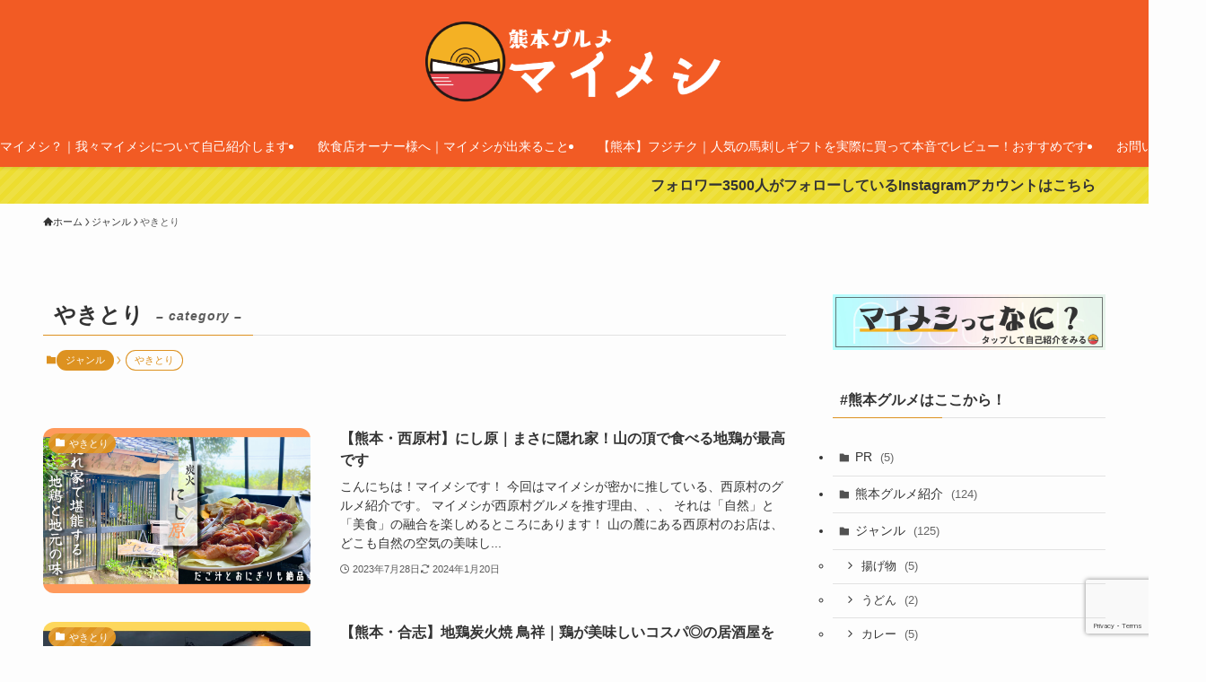

--- FILE ---
content_type: text/html; charset=UTF-8
request_url: https://mymeshi.com/category/genre/genre-yakitori/
body_size: 22602
content:
<!DOCTYPE html>
<html lang="ja"
	prefix="og: https://ogp.me/ns#"  data-loaded="false" data-scrolled="false" data-spmenu="closed">
<head>
<meta charset="utf-8">
<meta name="format-detection" content="telephone=no">
<meta http-equiv="X-UA-Compatible" content="IE=edge">
<meta name="viewport" content="width=device-width, viewport-fit=cover">

		<!-- All in One SEO 4.1.3.4 -->
		<link rel="canonical" href="https://mymeshi.com/category/genre/genre-yakitori/" />
		<script type="application/ld+json" class="aioseo-schema">
			{"@context":"https:\/\/schema.org","@graph":[{"@type":"WebSite","@id":"https:\/\/mymeshi.com\/#website","url":"https:\/\/mymeshi.com\/","name":"\u30de\u30a4\u30e1\u30b7-\u718a\u672c\u30b0\u30eb\u30e1\u304c\u4e00\u756a\u898b\u3064\u304b\u308b\uff01-","description":"\u718a\u672c\u306e\u7f8e\u5473\u3044\u304a\u5e97\u7d39\u4ecb\uff01","publisher":{"@id":"https:\/\/mymeshi.com\/#organization"}},{"@type":"Organization","@id":"https:\/\/mymeshi.com\/#organization","name":"\u30de\u30a4\u30e1\u30b7-\u718a\u672c\u30b0\u30eb\u30e1\u304c\u4e00\u756a\u898b\u3064\u304b\u308b\uff01-","url":"https:\/\/mymeshi.com\/"},{"@type":"BreadcrumbList","@id":"https:\/\/mymeshi.com\/category\/genre\/genre-yakitori\/#breadcrumblist","itemListElement":[{"@type":"ListItem","@id":"https:\/\/mymeshi.com\/#listItem","position":"1","item":{"@type":"WebPage","@id":"https:\/\/mymeshi.com\/","name":"\u30db\u30fc\u30e0","description":"\u718a\u672c\u306e\u7f8e\u5473\u3044\u304a\u5e97\u7d39\u4ecb\uff01","url":"https:\/\/mymeshi.com\/"},"nextItem":"https:\/\/mymeshi.com\/category\/genre\/#listItem"},{"@type":"ListItem","@id":"https:\/\/mymeshi.com\/category\/genre\/#listItem","position":"2","item":{"@type":"WebPage","@id":"https:\/\/mymeshi.com\/category\/genre\/","name":"\u30b8\u30e3\u30f3\u30eb","url":"https:\/\/mymeshi.com\/category\/genre\/"},"nextItem":"https:\/\/mymeshi.com\/category\/genre\/genre-yakitori\/#listItem","previousItem":"https:\/\/mymeshi.com\/#listItem"},{"@type":"ListItem","@id":"https:\/\/mymeshi.com\/category\/genre\/genre-yakitori\/#listItem","position":"3","item":{"@type":"WebPage","@id":"https:\/\/mymeshi.com\/category\/genre\/genre-yakitori\/","name":"\u3084\u304d\u3068\u308a","url":"https:\/\/mymeshi.com\/category\/genre\/genre-yakitori\/"},"previousItem":"https:\/\/mymeshi.com\/category\/genre\/#listItem"}]},{"@type":"CollectionPage","@id":"https:\/\/mymeshi.com\/category\/genre\/genre-yakitori\/#collectionpage","url":"https:\/\/mymeshi.com\/category\/genre\/genre-yakitori\/","name":"\u3084\u304d\u3068\u308a - \u30de\u30a4\u30e1\u30b7-\u718a\u672c\u30b0\u30eb\u30e1\u304c\u4e00\u756a\u898b\u3064\u304b\u308b\uff01-","inLanguage":"ja","isPartOf":{"@id":"https:\/\/mymeshi.com\/#website"},"breadcrumb":{"@id":"https:\/\/mymeshi.com\/category\/genre\/genre-yakitori\/#breadcrumblist"}}]}
		</script>
		<!-- All in One SEO -->

<link rel='dns-prefetch' href='//www.google.com' />
<link rel="alternate" type="application/rss+xml" title="マイメシ-熊本グルメが一番見つかる！- &raquo; フィード" href="https://mymeshi.com/feed/" />
<link rel="alternate" type="application/rss+xml" title="マイメシ-熊本グルメが一番見つかる！- &raquo; コメントフィード" href="https://mymeshi.com/comments/feed/" />
<link rel="alternate" type="application/rss+xml" title="マイメシ-熊本グルメが一番見つかる！- &raquo; やきとり カテゴリーのフィード" href="https://mymeshi.com/category/genre/genre-yakitori/feed/" />

<!-- SEO SIMPLE PACK 3.2.1 -->
<title>やきとり | マイメシ-熊本グルメが一番見つかる！-</title>
<link rel="canonical" href="https://mymeshi.com/category/genre/genre-yakitori/">
<meta property="og:locale" content="ja_JP">
<meta property="og:type" content="website">
<meta property="og:title" content="やきとり | マイメシ-熊本グルメが一番見つかる！-">
<meta property="og:url" content="https://mymeshi.com/category/genre/genre-yakitori/">
<meta property="og:site_name" content="マイメシ-熊本グルメが一番見つかる！-">
<meta name="twitter:card" content="summary">
<!-- Google Analytics (gtag.js) -->
<script async src="https://www.googletagmanager.com/gtag/js?id=UA-121112503-10"></script>
<script>
	window.dataLayer = window.dataLayer || [];
	function gtag(){dataLayer.push(arguments);}
	gtag("js", new Date());
	gtag("config", "UA-121112503-10");
</script>
	<!-- / SEO SIMPLE PACK -->

		<!-- This site uses the Google Analytics by MonsterInsights plugin v9.11.1 - Using Analytics tracking - https://www.monsterinsights.com/ -->
							<script src="//www.googletagmanager.com/gtag/js?id=G-4TTJYD6D10"  data-cfasync="false" data-wpfc-render="false" type="text/javascript" async></script>
			<script data-cfasync="false" data-wpfc-render="false" type="text/javascript">
				var mi_version = '9.11.1';
				var mi_track_user = true;
				var mi_no_track_reason = '';
								var MonsterInsightsDefaultLocations = {"page_location":"https:\/\/mymeshi.com\/category\/genre\/genre-yakitori\/"};
								if ( typeof MonsterInsightsPrivacyGuardFilter === 'function' ) {
					var MonsterInsightsLocations = (typeof MonsterInsightsExcludeQuery === 'object') ? MonsterInsightsPrivacyGuardFilter( MonsterInsightsExcludeQuery ) : MonsterInsightsPrivacyGuardFilter( MonsterInsightsDefaultLocations );
				} else {
					var MonsterInsightsLocations = (typeof MonsterInsightsExcludeQuery === 'object') ? MonsterInsightsExcludeQuery : MonsterInsightsDefaultLocations;
				}

								var disableStrs = [
										'ga-disable-G-4TTJYD6D10',
									];

				/* Function to detect opted out users */
				function __gtagTrackerIsOptedOut() {
					for (var index = 0; index < disableStrs.length; index++) {
						if (document.cookie.indexOf(disableStrs[index] + '=true') > -1) {
							return true;
						}
					}

					return false;
				}

				/* Disable tracking if the opt-out cookie exists. */
				if (__gtagTrackerIsOptedOut()) {
					for (var index = 0; index < disableStrs.length; index++) {
						window[disableStrs[index]] = true;
					}
				}

				/* Opt-out function */
				function __gtagTrackerOptout() {
					for (var index = 0; index < disableStrs.length; index++) {
						document.cookie = disableStrs[index] + '=true; expires=Thu, 31 Dec 2099 23:59:59 UTC; path=/';
						window[disableStrs[index]] = true;
					}
				}

				if ('undefined' === typeof gaOptout) {
					function gaOptout() {
						__gtagTrackerOptout();
					}
				}
								window.dataLayer = window.dataLayer || [];

				window.MonsterInsightsDualTracker = {
					helpers: {},
					trackers: {},
				};
				if (mi_track_user) {
					function __gtagDataLayer() {
						dataLayer.push(arguments);
					}

					function __gtagTracker(type, name, parameters) {
						if (!parameters) {
							parameters = {};
						}

						if (parameters.send_to) {
							__gtagDataLayer.apply(null, arguments);
							return;
						}

						if (type === 'event') {
														parameters.send_to = monsterinsights_frontend.v4_id;
							var hookName = name;
							if (typeof parameters['event_category'] !== 'undefined') {
								hookName = parameters['event_category'] + ':' + name;
							}

							if (typeof MonsterInsightsDualTracker.trackers[hookName] !== 'undefined') {
								MonsterInsightsDualTracker.trackers[hookName](parameters);
							} else {
								__gtagDataLayer('event', name, parameters);
							}
							
						} else {
							__gtagDataLayer.apply(null, arguments);
						}
					}

					__gtagTracker('js', new Date());
					__gtagTracker('set', {
						'developer_id.dZGIzZG': true,
											});
					if ( MonsterInsightsLocations.page_location ) {
						__gtagTracker('set', MonsterInsightsLocations);
					}
										__gtagTracker('config', 'G-4TTJYD6D10', {"forceSSL":"true","link_attribution":"true"} );
										window.gtag = __gtagTracker;										(function () {
						/* https://developers.google.com/analytics/devguides/collection/analyticsjs/ */
						/* ga and __gaTracker compatibility shim. */
						var noopfn = function () {
							return null;
						};
						var newtracker = function () {
							return new Tracker();
						};
						var Tracker = function () {
							return null;
						};
						var p = Tracker.prototype;
						p.get = noopfn;
						p.set = noopfn;
						p.send = function () {
							var args = Array.prototype.slice.call(arguments);
							args.unshift('send');
							__gaTracker.apply(null, args);
						};
						var __gaTracker = function () {
							var len = arguments.length;
							if (len === 0) {
								return;
							}
							var f = arguments[len - 1];
							if (typeof f !== 'object' || f === null || typeof f.hitCallback !== 'function') {
								if ('send' === arguments[0]) {
									var hitConverted, hitObject = false, action;
									if ('event' === arguments[1]) {
										if ('undefined' !== typeof arguments[3]) {
											hitObject = {
												'eventAction': arguments[3],
												'eventCategory': arguments[2],
												'eventLabel': arguments[4],
												'value': arguments[5] ? arguments[5] : 1,
											}
										}
									}
									if ('pageview' === arguments[1]) {
										if ('undefined' !== typeof arguments[2]) {
											hitObject = {
												'eventAction': 'page_view',
												'page_path': arguments[2],
											}
										}
									}
									if (typeof arguments[2] === 'object') {
										hitObject = arguments[2];
									}
									if (typeof arguments[5] === 'object') {
										Object.assign(hitObject, arguments[5]);
									}
									if ('undefined' !== typeof arguments[1].hitType) {
										hitObject = arguments[1];
										if ('pageview' === hitObject.hitType) {
											hitObject.eventAction = 'page_view';
										}
									}
									if (hitObject) {
										action = 'timing' === arguments[1].hitType ? 'timing_complete' : hitObject.eventAction;
										hitConverted = mapArgs(hitObject);
										__gtagTracker('event', action, hitConverted);
									}
								}
								return;
							}

							function mapArgs(args) {
								var arg, hit = {};
								var gaMap = {
									'eventCategory': 'event_category',
									'eventAction': 'event_action',
									'eventLabel': 'event_label',
									'eventValue': 'event_value',
									'nonInteraction': 'non_interaction',
									'timingCategory': 'event_category',
									'timingVar': 'name',
									'timingValue': 'value',
									'timingLabel': 'event_label',
									'page': 'page_path',
									'location': 'page_location',
									'title': 'page_title',
									'referrer' : 'page_referrer',
								};
								for (arg in args) {
																		if (!(!args.hasOwnProperty(arg) || !gaMap.hasOwnProperty(arg))) {
										hit[gaMap[arg]] = args[arg];
									} else {
										hit[arg] = args[arg];
									}
								}
								return hit;
							}

							try {
								f.hitCallback();
							} catch (ex) {
							}
						};
						__gaTracker.create = newtracker;
						__gaTracker.getByName = newtracker;
						__gaTracker.getAll = function () {
							return [];
						};
						__gaTracker.remove = noopfn;
						__gaTracker.loaded = true;
						window['__gaTracker'] = __gaTracker;
					})();
									} else {
										console.log("");
					(function () {
						function __gtagTracker() {
							return null;
						}

						window['__gtagTracker'] = __gtagTracker;
						window['gtag'] = __gtagTracker;
					})();
									}
			</script>
							<!-- / Google Analytics by MonsterInsights -->
		<style id='wp-img-auto-sizes-contain-inline-css' type='text/css'>
img:is([sizes=auto i],[sizes^="auto," i]){contain-intrinsic-size:3000px 1500px}
/*# sourceURL=wp-img-auto-sizes-contain-inline-css */
</style>
<style id='wp-block-library-inline-css' type='text/css'>
:root{--wp-block-synced-color:#7a00df;--wp-block-synced-color--rgb:122,0,223;--wp-bound-block-color:var(--wp-block-synced-color);--wp-editor-canvas-background:#ddd;--wp-admin-theme-color:#007cba;--wp-admin-theme-color--rgb:0,124,186;--wp-admin-theme-color-darker-10:#006ba1;--wp-admin-theme-color-darker-10--rgb:0,107,160.5;--wp-admin-theme-color-darker-20:#005a87;--wp-admin-theme-color-darker-20--rgb:0,90,135;--wp-admin-border-width-focus:2px}@media (min-resolution:192dpi){:root{--wp-admin-border-width-focus:1.5px}}.wp-element-button{cursor:pointer}:root .has-very-light-gray-background-color{background-color:#eee}:root .has-very-dark-gray-background-color{background-color:#313131}:root .has-very-light-gray-color{color:#eee}:root .has-very-dark-gray-color{color:#313131}:root .has-vivid-green-cyan-to-vivid-cyan-blue-gradient-background{background:linear-gradient(135deg,#00d084,#0693e3)}:root .has-purple-crush-gradient-background{background:linear-gradient(135deg,#34e2e4,#4721fb 50%,#ab1dfe)}:root .has-hazy-dawn-gradient-background{background:linear-gradient(135deg,#faaca8,#dad0ec)}:root .has-subdued-olive-gradient-background{background:linear-gradient(135deg,#fafae1,#67a671)}:root .has-atomic-cream-gradient-background{background:linear-gradient(135deg,#fdd79a,#004a59)}:root .has-nightshade-gradient-background{background:linear-gradient(135deg,#330968,#31cdcf)}:root .has-midnight-gradient-background{background:linear-gradient(135deg,#020381,#2874fc)}:root{--wp--preset--font-size--normal:16px;--wp--preset--font-size--huge:42px}.has-regular-font-size{font-size:1em}.has-larger-font-size{font-size:2.625em}.has-normal-font-size{font-size:var(--wp--preset--font-size--normal)}.has-huge-font-size{font-size:var(--wp--preset--font-size--huge)}.has-text-align-center{text-align:center}.has-text-align-left{text-align:left}.has-text-align-right{text-align:right}.has-fit-text{white-space:nowrap!important}#end-resizable-editor-section{display:none}.aligncenter{clear:both}.items-justified-left{justify-content:flex-start}.items-justified-center{justify-content:center}.items-justified-right{justify-content:flex-end}.items-justified-space-between{justify-content:space-between}.screen-reader-text{border:0;clip-path:inset(50%);height:1px;margin:-1px;overflow:hidden;padding:0;position:absolute;width:1px;word-wrap:normal!important}.screen-reader-text:focus{background-color:#ddd;clip-path:none;color:#444;display:block;font-size:1em;height:auto;left:5px;line-height:normal;padding:15px 23px 14px;text-decoration:none;top:5px;width:auto;z-index:100000}html :where(.has-border-color){border-style:solid}html :where([style*=border-top-color]){border-top-style:solid}html :where([style*=border-right-color]){border-right-style:solid}html :where([style*=border-bottom-color]){border-bottom-style:solid}html :where([style*=border-left-color]){border-left-style:solid}html :where([style*=border-width]){border-style:solid}html :where([style*=border-top-width]){border-top-style:solid}html :where([style*=border-right-width]){border-right-style:solid}html :where([style*=border-bottom-width]){border-bottom-style:solid}html :where([style*=border-left-width]){border-left-style:solid}html :where(img[class*=wp-image-]){height:auto;max-width:100%}:where(figure){margin:0 0 1em}html :where(.is-position-sticky){--wp-admin--admin-bar--position-offset:var(--wp-admin--admin-bar--height,0px)}@media screen and (max-width:600px){html :where(.is-position-sticky){--wp-admin--admin-bar--position-offset:0px}}
.has-text-align-justify{text-align:justify;}

/*# sourceURL=wp-block-library-inline-css */
</style><style id='wp-block-image-inline-css' type='text/css'>
.wp-block-image>a,.wp-block-image>figure>a{display:inline-block}.wp-block-image img{box-sizing:border-box;height:auto;max-width:100%;vertical-align:bottom}@media not (prefers-reduced-motion){.wp-block-image img.hide{visibility:hidden}.wp-block-image img.show{animation:show-content-image .4s}}.wp-block-image[style*=border-radius] img,.wp-block-image[style*=border-radius]>a{border-radius:inherit}.wp-block-image.has-custom-border img{box-sizing:border-box}.wp-block-image.aligncenter{text-align:center}.wp-block-image.alignfull>a,.wp-block-image.alignwide>a{width:100%}.wp-block-image.alignfull img,.wp-block-image.alignwide img{height:auto;width:100%}.wp-block-image .aligncenter,.wp-block-image .alignleft,.wp-block-image .alignright,.wp-block-image.aligncenter,.wp-block-image.alignleft,.wp-block-image.alignright{display:table}.wp-block-image .aligncenter>figcaption,.wp-block-image .alignleft>figcaption,.wp-block-image .alignright>figcaption,.wp-block-image.aligncenter>figcaption,.wp-block-image.alignleft>figcaption,.wp-block-image.alignright>figcaption{caption-side:bottom;display:table-caption}.wp-block-image .alignleft{float:left;margin:.5em 1em .5em 0}.wp-block-image .alignright{float:right;margin:.5em 0 .5em 1em}.wp-block-image .aligncenter{margin-left:auto;margin-right:auto}.wp-block-image :where(figcaption){margin-bottom:1em;margin-top:.5em}.wp-block-image.is-style-circle-mask img{border-radius:9999px}@supports ((-webkit-mask-image:none) or (mask-image:none)) or (-webkit-mask-image:none){.wp-block-image.is-style-circle-mask img{border-radius:0;-webkit-mask-image:url('data:image/svg+xml;utf8,<svg viewBox="0 0 100 100" xmlns="http://www.w3.org/2000/svg"><circle cx="50" cy="50" r="50"/></svg>');mask-image:url('data:image/svg+xml;utf8,<svg viewBox="0 0 100 100" xmlns="http://www.w3.org/2000/svg"><circle cx="50" cy="50" r="50"/></svg>');mask-mode:alpha;-webkit-mask-position:center;mask-position:center;-webkit-mask-repeat:no-repeat;mask-repeat:no-repeat;-webkit-mask-size:contain;mask-size:contain}}:root :where(.wp-block-image.is-style-rounded img,.wp-block-image .is-style-rounded img){border-radius:9999px}.wp-block-image figure{margin:0}.wp-lightbox-container{display:flex;flex-direction:column;position:relative}.wp-lightbox-container img{cursor:zoom-in}.wp-lightbox-container img:hover+button{opacity:1}.wp-lightbox-container button{align-items:center;backdrop-filter:blur(16px) saturate(180%);background-color:#5a5a5a40;border:none;border-radius:4px;cursor:zoom-in;display:flex;height:20px;justify-content:center;opacity:0;padding:0;position:absolute;right:16px;text-align:center;top:16px;width:20px;z-index:100}@media not (prefers-reduced-motion){.wp-lightbox-container button{transition:opacity .2s ease}}.wp-lightbox-container button:focus-visible{outline:3px auto #5a5a5a40;outline:3px auto -webkit-focus-ring-color;outline-offset:3px}.wp-lightbox-container button:hover{cursor:pointer;opacity:1}.wp-lightbox-container button:focus{opacity:1}.wp-lightbox-container button:focus,.wp-lightbox-container button:hover,.wp-lightbox-container button:not(:hover):not(:active):not(.has-background){background-color:#5a5a5a40;border:none}.wp-lightbox-overlay{box-sizing:border-box;cursor:zoom-out;height:100vh;left:0;overflow:hidden;position:fixed;top:0;visibility:hidden;width:100%;z-index:100000}.wp-lightbox-overlay .close-button{align-items:center;cursor:pointer;display:flex;justify-content:center;min-height:40px;min-width:40px;padding:0;position:absolute;right:calc(env(safe-area-inset-right) + 16px);top:calc(env(safe-area-inset-top) + 16px);z-index:5000000}.wp-lightbox-overlay .close-button:focus,.wp-lightbox-overlay .close-button:hover,.wp-lightbox-overlay .close-button:not(:hover):not(:active):not(.has-background){background:none;border:none}.wp-lightbox-overlay .lightbox-image-container{height:var(--wp--lightbox-container-height);left:50%;overflow:hidden;position:absolute;top:50%;transform:translate(-50%,-50%);transform-origin:top left;width:var(--wp--lightbox-container-width);z-index:9999999999}.wp-lightbox-overlay .wp-block-image{align-items:center;box-sizing:border-box;display:flex;height:100%;justify-content:center;margin:0;position:relative;transform-origin:0 0;width:100%;z-index:3000000}.wp-lightbox-overlay .wp-block-image img{height:var(--wp--lightbox-image-height);min-height:var(--wp--lightbox-image-height);min-width:var(--wp--lightbox-image-width);width:var(--wp--lightbox-image-width)}.wp-lightbox-overlay .wp-block-image figcaption{display:none}.wp-lightbox-overlay button{background:none;border:none}.wp-lightbox-overlay .scrim{background-color:#fff;height:100%;opacity:.9;position:absolute;width:100%;z-index:2000000}.wp-lightbox-overlay.active{visibility:visible}@media not (prefers-reduced-motion){.wp-lightbox-overlay.active{animation:turn-on-visibility .25s both}.wp-lightbox-overlay.active img{animation:turn-on-visibility .35s both}.wp-lightbox-overlay.show-closing-animation:not(.active){animation:turn-off-visibility .35s both}.wp-lightbox-overlay.show-closing-animation:not(.active) img{animation:turn-off-visibility .25s both}.wp-lightbox-overlay.zoom.active{animation:none;opacity:1;visibility:visible}.wp-lightbox-overlay.zoom.active .lightbox-image-container{animation:lightbox-zoom-in .4s}.wp-lightbox-overlay.zoom.active .lightbox-image-container img{animation:none}.wp-lightbox-overlay.zoom.active .scrim{animation:turn-on-visibility .4s forwards}.wp-lightbox-overlay.zoom.show-closing-animation:not(.active){animation:none}.wp-lightbox-overlay.zoom.show-closing-animation:not(.active) .lightbox-image-container{animation:lightbox-zoom-out .4s}.wp-lightbox-overlay.zoom.show-closing-animation:not(.active) .lightbox-image-container img{animation:none}.wp-lightbox-overlay.zoom.show-closing-animation:not(.active) .scrim{animation:turn-off-visibility .4s forwards}}@keyframes show-content-image{0%{visibility:hidden}99%{visibility:hidden}to{visibility:visible}}@keyframes turn-on-visibility{0%{opacity:0}to{opacity:1}}@keyframes turn-off-visibility{0%{opacity:1;visibility:visible}99%{opacity:0;visibility:visible}to{opacity:0;visibility:hidden}}@keyframes lightbox-zoom-in{0%{transform:translate(calc((-100vw + var(--wp--lightbox-scrollbar-width))/2 + var(--wp--lightbox-initial-left-position)),calc(-50vh + var(--wp--lightbox-initial-top-position))) scale(var(--wp--lightbox-scale))}to{transform:translate(-50%,-50%) scale(1)}}@keyframes lightbox-zoom-out{0%{transform:translate(-50%,-50%) scale(1);visibility:visible}99%{visibility:visible}to{transform:translate(calc((-100vw + var(--wp--lightbox-scrollbar-width))/2 + var(--wp--lightbox-initial-left-position)),calc(-50vh + var(--wp--lightbox-initial-top-position))) scale(var(--wp--lightbox-scale));visibility:hidden}}
/*# sourceURL=https://mymeshi.com/wp-includes/blocks/image/style.min.css */
</style>
<style id='global-styles-inline-css' type='text/css'>
:root{--wp--preset--aspect-ratio--square: 1;--wp--preset--aspect-ratio--4-3: 4/3;--wp--preset--aspect-ratio--3-4: 3/4;--wp--preset--aspect-ratio--3-2: 3/2;--wp--preset--aspect-ratio--2-3: 2/3;--wp--preset--aspect-ratio--16-9: 16/9;--wp--preset--aspect-ratio--9-16: 9/16;--wp--preset--color--black: #000;--wp--preset--color--cyan-bluish-gray: #abb8c3;--wp--preset--color--white: #fff;--wp--preset--color--pale-pink: #f78da7;--wp--preset--color--vivid-red: #cf2e2e;--wp--preset--color--luminous-vivid-orange: #ff6900;--wp--preset--color--luminous-vivid-amber: #fcb900;--wp--preset--color--light-green-cyan: #7bdcb5;--wp--preset--color--vivid-green-cyan: #00d084;--wp--preset--color--pale-cyan-blue: #8ed1fc;--wp--preset--color--vivid-cyan-blue: #0693e3;--wp--preset--color--vivid-purple: #9b51e0;--wp--preset--color--swl-main: var(--color_main);--wp--preset--color--swl-main-thin: var(--color_main_thin);--wp--preset--color--swl-gray: var(--color_gray);--wp--preset--color--swl-deep-01: var(--color_deep01);--wp--preset--color--swl-deep-02: var(--color_deep02);--wp--preset--color--swl-deep-03: var(--color_deep03);--wp--preset--color--swl-deep-04: var(--color_deep04);--wp--preset--color--swl-pale-01: var(--color_pale01);--wp--preset--color--swl-pale-02: var(--color_pale02);--wp--preset--color--swl-pale-03: var(--color_pale03);--wp--preset--color--swl-pale-04: var(--color_pale04);--wp--preset--gradient--vivid-cyan-blue-to-vivid-purple: linear-gradient(135deg,rgb(6,147,227) 0%,rgb(155,81,224) 100%);--wp--preset--gradient--light-green-cyan-to-vivid-green-cyan: linear-gradient(135deg,rgb(122,220,180) 0%,rgb(0,208,130) 100%);--wp--preset--gradient--luminous-vivid-amber-to-luminous-vivid-orange: linear-gradient(135deg,rgb(252,185,0) 0%,rgb(255,105,0) 100%);--wp--preset--gradient--luminous-vivid-orange-to-vivid-red: linear-gradient(135deg,rgb(255,105,0) 0%,rgb(207,46,46) 100%);--wp--preset--gradient--very-light-gray-to-cyan-bluish-gray: linear-gradient(135deg,rgb(238,238,238) 0%,rgb(169,184,195) 100%);--wp--preset--gradient--cool-to-warm-spectrum: linear-gradient(135deg,rgb(74,234,220) 0%,rgb(151,120,209) 20%,rgb(207,42,186) 40%,rgb(238,44,130) 60%,rgb(251,105,98) 80%,rgb(254,248,76) 100%);--wp--preset--gradient--blush-light-purple: linear-gradient(135deg,rgb(255,206,236) 0%,rgb(152,150,240) 100%);--wp--preset--gradient--blush-bordeaux: linear-gradient(135deg,rgb(254,205,165) 0%,rgb(254,45,45) 50%,rgb(107,0,62) 100%);--wp--preset--gradient--luminous-dusk: linear-gradient(135deg,rgb(255,203,112) 0%,rgb(199,81,192) 50%,rgb(65,88,208) 100%);--wp--preset--gradient--pale-ocean: linear-gradient(135deg,rgb(255,245,203) 0%,rgb(182,227,212) 50%,rgb(51,167,181) 100%);--wp--preset--gradient--electric-grass: linear-gradient(135deg,rgb(202,248,128) 0%,rgb(113,206,126) 100%);--wp--preset--gradient--midnight: linear-gradient(135deg,rgb(2,3,129) 0%,rgb(40,116,252) 100%);--wp--preset--font-size--small: 0.9em;--wp--preset--font-size--medium: 1.1em;--wp--preset--font-size--large: 1.25em;--wp--preset--font-size--x-large: 42px;--wp--preset--font-size--xs: 0.75em;--wp--preset--font-size--huge: 1.6em;--wp--preset--spacing--20: 0.44rem;--wp--preset--spacing--30: 0.67rem;--wp--preset--spacing--40: 1rem;--wp--preset--spacing--50: 1.5rem;--wp--preset--spacing--60: 2.25rem;--wp--preset--spacing--70: 3.38rem;--wp--preset--spacing--80: 5.06rem;--wp--preset--shadow--natural: 6px 6px 9px rgba(0, 0, 0, 0.2);--wp--preset--shadow--deep: 12px 12px 50px rgba(0, 0, 0, 0.4);--wp--preset--shadow--sharp: 6px 6px 0px rgba(0, 0, 0, 0.2);--wp--preset--shadow--outlined: 6px 6px 0px -3px rgb(255, 255, 255), 6px 6px rgb(0, 0, 0);--wp--preset--shadow--crisp: 6px 6px 0px rgb(0, 0, 0);}:where(.is-layout-flex){gap: 0.5em;}:where(.is-layout-grid){gap: 0.5em;}body .is-layout-flex{display: flex;}.is-layout-flex{flex-wrap: wrap;align-items: center;}.is-layout-flex > :is(*, div){margin: 0;}body .is-layout-grid{display: grid;}.is-layout-grid > :is(*, div){margin: 0;}:where(.wp-block-columns.is-layout-flex){gap: 2em;}:where(.wp-block-columns.is-layout-grid){gap: 2em;}:where(.wp-block-post-template.is-layout-flex){gap: 1.25em;}:where(.wp-block-post-template.is-layout-grid){gap: 1.25em;}.has-black-color{color: var(--wp--preset--color--black) !important;}.has-cyan-bluish-gray-color{color: var(--wp--preset--color--cyan-bluish-gray) !important;}.has-white-color{color: var(--wp--preset--color--white) !important;}.has-pale-pink-color{color: var(--wp--preset--color--pale-pink) !important;}.has-vivid-red-color{color: var(--wp--preset--color--vivid-red) !important;}.has-luminous-vivid-orange-color{color: var(--wp--preset--color--luminous-vivid-orange) !important;}.has-luminous-vivid-amber-color{color: var(--wp--preset--color--luminous-vivid-amber) !important;}.has-light-green-cyan-color{color: var(--wp--preset--color--light-green-cyan) !important;}.has-vivid-green-cyan-color{color: var(--wp--preset--color--vivid-green-cyan) !important;}.has-pale-cyan-blue-color{color: var(--wp--preset--color--pale-cyan-blue) !important;}.has-vivid-cyan-blue-color{color: var(--wp--preset--color--vivid-cyan-blue) !important;}.has-vivid-purple-color{color: var(--wp--preset--color--vivid-purple) !important;}.has-black-background-color{background-color: var(--wp--preset--color--black) !important;}.has-cyan-bluish-gray-background-color{background-color: var(--wp--preset--color--cyan-bluish-gray) !important;}.has-white-background-color{background-color: var(--wp--preset--color--white) !important;}.has-pale-pink-background-color{background-color: var(--wp--preset--color--pale-pink) !important;}.has-vivid-red-background-color{background-color: var(--wp--preset--color--vivid-red) !important;}.has-luminous-vivid-orange-background-color{background-color: var(--wp--preset--color--luminous-vivid-orange) !important;}.has-luminous-vivid-amber-background-color{background-color: var(--wp--preset--color--luminous-vivid-amber) !important;}.has-light-green-cyan-background-color{background-color: var(--wp--preset--color--light-green-cyan) !important;}.has-vivid-green-cyan-background-color{background-color: var(--wp--preset--color--vivid-green-cyan) !important;}.has-pale-cyan-blue-background-color{background-color: var(--wp--preset--color--pale-cyan-blue) !important;}.has-vivid-cyan-blue-background-color{background-color: var(--wp--preset--color--vivid-cyan-blue) !important;}.has-vivid-purple-background-color{background-color: var(--wp--preset--color--vivid-purple) !important;}.has-black-border-color{border-color: var(--wp--preset--color--black) !important;}.has-cyan-bluish-gray-border-color{border-color: var(--wp--preset--color--cyan-bluish-gray) !important;}.has-white-border-color{border-color: var(--wp--preset--color--white) !important;}.has-pale-pink-border-color{border-color: var(--wp--preset--color--pale-pink) !important;}.has-vivid-red-border-color{border-color: var(--wp--preset--color--vivid-red) !important;}.has-luminous-vivid-orange-border-color{border-color: var(--wp--preset--color--luminous-vivid-orange) !important;}.has-luminous-vivid-amber-border-color{border-color: var(--wp--preset--color--luminous-vivid-amber) !important;}.has-light-green-cyan-border-color{border-color: var(--wp--preset--color--light-green-cyan) !important;}.has-vivid-green-cyan-border-color{border-color: var(--wp--preset--color--vivid-green-cyan) !important;}.has-pale-cyan-blue-border-color{border-color: var(--wp--preset--color--pale-cyan-blue) !important;}.has-vivid-cyan-blue-border-color{border-color: var(--wp--preset--color--vivid-cyan-blue) !important;}.has-vivid-purple-border-color{border-color: var(--wp--preset--color--vivid-purple) !important;}.has-vivid-cyan-blue-to-vivid-purple-gradient-background{background: var(--wp--preset--gradient--vivid-cyan-blue-to-vivid-purple) !important;}.has-light-green-cyan-to-vivid-green-cyan-gradient-background{background: var(--wp--preset--gradient--light-green-cyan-to-vivid-green-cyan) !important;}.has-luminous-vivid-amber-to-luminous-vivid-orange-gradient-background{background: var(--wp--preset--gradient--luminous-vivid-amber-to-luminous-vivid-orange) !important;}.has-luminous-vivid-orange-to-vivid-red-gradient-background{background: var(--wp--preset--gradient--luminous-vivid-orange-to-vivid-red) !important;}.has-very-light-gray-to-cyan-bluish-gray-gradient-background{background: var(--wp--preset--gradient--very-light-gray-to-cyan-bluish-gray) !important;}.has-cool-to-warm-spectrum-gradient-background{background: var(--wp--preset--gradient--cool-to-warm-spectrum) !important;}.has-blush-light-purple-gradient-background{background: var(--wp--preset--gradient--blush-light-purple) !important;}.has-blush-bordeaux-gradient-background{background: var(--wp--preset--gradient--blush-bordeaux) !important;}.has-luminous-dusk-gradient-background{background: var(--wp--preset--gradient--luminous-dusk) !important;}.has-pale-ocean-gradient-background{background: var(--wp--preset--gradient--pale-ocean) !important;}.has-electric-grass-gradient-background{background: var(--wp--preset--gradient--electric-grass) !important;}.has-midnight-gradient-background{background: var(--wp--preset--gradient--midnight) !important;}.has-small-font-size{font-size: var(--wp--preset--font-size--small) !important;}.has-medium-font-size{font-size: var(--wp--preset--font-size--medium) !important;}.has-large-font-size{font-size: var(--wp--preset--font-size--large) !important;}.has-x-large-font-size{font-size: var(--wp--preset--font-size--x-large) !important;}
/*# sourceURL=global-styles-inline-css */
</style>

<link rel='stylesheet' id='swell-icons-css' href='https://mymeshi.com/wp-content/themes/swell/build/css/swell-icons.css?ver=2.8.1' type='text/css' media='all' />
<link rel='stylesheet' id='main_style-css' href='https://mymeshi.com/wp-content/themes/swell/build/css/main.css?ver=2.8.1' type='text/css' media='all' />
<link rel='stylesheet' id='swell_blocks-css' href='https://mymeshi.com/wp-content/themes/swell/build/css/blocks.css?ver=2.8.1' type='text/css' media='all' />
<style id='swell_custom-inline-css' type='text/css'>
:root{--swl-fz--content:4vw;--swl-font_family:"游ゴシック体", "Yu Gothic", YuGothic, "Hiragino Kaku Gothic ProN", "Hiragino Sans", Meiryo, sans-serif;--swl-font_weight:500;--color_main:#dd9221;--color_text:#333;--color_link:#1176d4;--color_htag:#dd9221;--color_bg:#fdfdfd;--color_gradient1:#d8ffff;--color_gradient2:#87e7ff;--color_main_thin:rgba(255, 183, 41, 0.05 );--color_main_dark:rgba(166, 110, 25, 1 );--color_list_check:#dd9221;--color_list_num:#dd9221;--color_list_good:#86dd7b;--color_list_triangle:#f4e03a;--color_list_bad:#f36060;--color_faq_q:#d55656;--color_faq_a:#6599b7;--color_icon_good:#3cd250;--color_icon_good_bg:#ecffe9;--color_icon_bad:#4b73eb;--color_icon_bad_bg:#eafaff;--color_icon_info:#f578b4;--color_icon_info_bg:#fff0fa;--color_icon_announce:#ffa537;--color_icon_announce_bg:#fff5f0;--color_icon_pen:#7a7a7a;--color_icon_pen_bg:#f7f7f7;--color_icon_book:#787364;--color_icon_book_bg:#f8f6ef;--color_icon_point:#ffa639;--color_icon_check:#86d67c;--color_icon_batsu:#f36060;--color_icon_hatena:#5295cc;--color_icon_caution:#f7da38;--color_icon_memo:#84878a;--color_deep01:#e44141;--color_deep02:#3d79d5;--color_deep03:#63a84d;--color_deep04:#f09f4d;--color_pale01:#fff2f0;--color_pale02:#f3f8fd;--color_pale03:#f1f9ee;--color_pale04:#fdf9ee;--color_mark_blue:#b7e3ff;--color_mark_green:#bdf9c3;--color_mark_yellow:#fcf69f;--color_mark_orange:#ffddbc;--border01:solid 1px var(--color_main);--border02:double 4px var(--color_main);--border03:dashed 2px var(--color_border);--border04:solid 4px var(--color_gray);--card_posts_thumb_ratio:56.25%;--list_posts_thumb_ratio:61.805%;--big_posts_thumb_ratio:56.25%;--thumb_posts_thumb_ratio:61.805%;--blogcard_thumb_ratio:56.25%;--color_header_bg:#f25b24;--color_header_text:#ffffff;--color_footer_bg:#fdfdfd;--color_footer_text:#333;--container_size:1200px;--article_size:900px;--logo_size_sp:80px;--logo_size_pc:100px;--logo_size_pcfix:48px;}.swl-cell-bg[data-icon="doubleCircle"]{--cell-icon-color:#ffc977}.swl-cell-bg[data-icon="circle"]{--cell-icon-color:#94e29c}.swl-cell-bg[data-icon="triangle"]{--cell-icon-color:#eeda2f}.swl-cell-bg[data-icon="close"]{--cell-icon-color:#ec9191}.swl-cell-bg[data-icon="hatena"]{--cell-icon-color:#93c9da}.swl-cell-bg[data-icon="check"]{--cell-icon-color:#94e29c}.swl-cell-bg[data-icon="line"]{--cell-icon-color:#9b9b9b}.cap_box[data-colset="col1"]{--capbox-color:#f59b5f;--capbox-color--bg:#fff8eb}.cap_box[data-colset="col2"]{--capbox-color:#5fb9f5;--capbox-color--bg:#edf5ff}.cap_box[data-colset="col3"]{--capbox-color:#2fcd90;--capbox-color--bg:#eafaf2}.red_{--the-btn-color:#f74a4a;--the-btn-color2:#ffbc49;--the-solid-shadow: rgba(185, 56, 56, 1 )}.blue_{--the-btn-color:#338df4;--the-btn-color2:#35eaff;--the-solid-shadow: rgba(38, 106, 183, 1 )}.green_{--the-btn-color:#62d847;--the-btn-color2:#7bf7bd;--the-solid-shadow: rgba(74, 162, 53, 1 )}.is-style-btn_normal{--the-btn-radius:80px}.is-style-btn_solid{--the-btn-radius:80px}.is-style-btn_shiny{--the-btn-radius:80px}.is-style-btn_line{--the-btn-radius:80px}.post_content blockquote{padding:1.5em 2em 1.5em 3em}.post_content blockquote::before{content:"";display:block;width:5px;height:calc(100% - 3em);top:1.5em;left:1.5em;border-left:solid 1px rgba(180,180,180,.75);border-right:solid 1px rgba(180,180,180,.75);}.mark_blue{background:-webkit-linear-gradient(transparent 64%,var(--color_mark_blue) 0%);background:linear-gradient(transparent 64%,var(--color_mark_blue) 0%)}.mark_green{background:-webkit-linear-gradient(transparent 64%,var(--color_mark_green) 0%);background:linear-gradient(transparent 64%,var(--color_mark_green) 0%)}.mark_yellow{background:-webkit-linear-gradient(transparent 64%,var(--color_mark_yellow) 0%);background:linear-gradient(transparent 64%,var(--color_mark_yellow) 0%)}.mark_orange{background:-webkit-linear-gradient(transparent 64%,var(--color_mark_orange) 0%);background:linear-gradient(transparent 64%,var(--color_mark_orange) 0%)}[class*="is-style-icon_"]{color:#333;border-width:0}[class*="is-style-big_icon_"]{border-width:2px;border-style:solid}[data-col="gray"] .c-balloon__text{background:#f7f7f7;border-color:#ccc}[data-col="gray"] .c-balloon__before{border-right-color:#f7f7f7}[data-col="green"] .c-balloon__text{background:#d1f8c2;border-color:#9ddd93}[data-col="green"] .c-balloon__before{border-right-color:#d1f8c2}[data-col="blue"] .c-balloon__text{background:#e2f6ff;border-color:#93d2f0}[data-col="blue"] .c-balloon__before{border-right-color:#e2f6ff}[data-col="red"] .c-balloon__text{background:#ffebeb;border-color:#f48789}[data-col="red"] .c-balloon__before{border-right-color:#ffebeb}[data-col="yellow"] .c-balloon__text{background:#f9f7d2;border-color:#fbe593}[data-col="yellow"] .c-balloon__before{border-right-color:#f9f7d2}.-type-list2 .p-postList__body::after,.-type-big .p-postList__body::after{content: "READ MORE »";}.c-postThumb__cat{background-color:#dd9221;color:#fff;background-image: repeating-linear-gradient(-45deg,rgba(255,255,255,.1),rgba(255,255,255,.1) 6px,transparent 6px,transparent 12px)}.post_content h2:where(:not([class^="swell-block-"]):not(.faq_q):not(.p-postList__title)){background:var(--color_htag);padding:.75em 1em;color:#fff}.post_content h2:where(:not([class^="swell-block-"]):not(.faq_q):not(.p-postList__title))::before{position:absolute;display:block;pointer-events:none;content:"";top:-4px;left:0;width:100%;height:calc(100% + 4px);box-sizing:content-box;border-top:solid 2px var(--color_htag);border-bottom:solid 2px var(--color_htag)}.post_content h3:where(:not([class^="swell-block-"]):not(.faq_q):not(.p-postList__title)){padding:0 .5em .5em}.post_content h3:where(:not([class^="swell-block-"]):not(.faq_q):not(.p-postList__title))::before{content:"";width:100%;height:2px;background: repeating-linear-gradient(90deg, var(--color_htag) 0%, var(--color_htag) 29.3%, rgba(150,150,150,.2) 29.3%, rgba(150,150,150,.2) 100%)}.post_content h4:where(:not([class^="swell-block-"]):not(.faq_q):not(.p-postList__title)){padding:0 0 0 16px;border-left:solid 2px var(--color_htag)}.l-header{box-shadow: 0 1px 4px rgba(0,0,0,.12)}.l-header__menuBtn{order:1}.l-header__customBtn{order:3}.c-gnav a::after{background:var(--color_main)}.p-spHeadMenu .menu-item.-current{border-bottom-color:var(--color_main)}.c-gnav > li:hover > a,.c-gnav > .-current > a{background:rgba(250,250,250,0.16)}.c-gnav .sub-menu{color:#333;background:#fff}.c-infoBar{color:#333333;background-color:#eddd2f}.c-infoBar__text{font-size:3.8vw}.c-infoBar__btn{background-color:var(--color_main) !important}#pagetop{border-radius:50%}.c-widget__title.-spmenu{padding:.5em .75em;border-radius:var(--swl-radius--2, 0px);background:var(--color_main);color:#fff;}.c-widget__title.-footer{padding:.5em}.c-widget__title.-footer::before{content:"";bottom:0;left:0;width:40%;z-index:1;background:var(--color_main)}.c-widget__title.-footer::after{content:"";bottom:0;left:0;width:100%;background:var(--color_border)}.c-secTitle{border-left:solid 2px var(--color_main);padding:0em .75em}.p-spMenu{color:#333}.p-spMenu__inner::before{background:#fdfdfd;opacity:1}.p-spMenu__overlay{background:#000;opacity:0.6}[class*="page-numbers"]{color:#fff;background-color:#dedede}a{text-decoration: none}.l-topTitleArea.c-filterLayer::before{background-color:#000;opacity:0.2;content:""}@media screen and (min-width: 960px){:root{}}@media screen and (max-width: 959px){:root{}.l-header__logo{order:2;text-align:center}}@media screen and (min-width: 600px){:root{--swl-fz--content:16px;}.c-infoBar__text{font-size:16px}}@media screen and (max-width: 599px){:root{}}@media (min-width: 1108px) {.alignwide{left:-100px;width:calc(100% + 200px);}}@media (max-width: 1108px) {.-sidebar-off .swell-block-fullWide__inner.l-container .alignwide{left:0px;width:100%;}}.c-infoBar{overflow:hidden;position:relative;width:100%}.c-infoBar.-bg-stripe:before{background-image:repeating-linear-gradient(-45deg,#fff 0 6px,transparent 6px 12px);content:"";display:block;opacity:.1}.c-infoBar__link{text-decoration:none;z-index:0}.c-infoBar__link,.c-infoBar__text{color:inherit;display:block;position:relative}.c-infoBar__text{font-weight:700;padding:8px 0;z-index:1}.c-infoBar__text.-flow-on{-webkit-animation:flowing_text 12s linear infinite;animation:flowing_text 12s linear infinite;-webkit-animation-duration:12s;animation-duration:12s;text-align:left;-webkit-transform:translateX(100%);transform:translateX(100%);white-space:nowrap}.c-infoBar__text.-flow-off{align-items:center;display:flex;flex-wrap:wrap;justify-content:center;text-align:center}.c-infoBar__btn{border-radius:40px;box-shadow:0 2px 4px var(--swl-color_shadow);color:#fff;display:block;font-size:.95em;line-height:2;margin-left:1em;min-width:1em;padding:0 1em;text-decoration:none;width:auto}@media (min-width:960px){.c-infoBar__text.-flow-on{-webkit-animation-duration:20s;animation-duration:20s}}@media (min-width:1200px){.c-infoBar__text.-flow-on{-webkit-animation-duration:24s;animation-duration:24s}}@media (min-width:1600px){.c-infoBar__text.-flow-on{-webkit-animation-duration:30s;animation-duration:30s}}:root{--swl-radius--2:2px;--swl-radius--4:4px;--swl-radius--8:8px}.c-categoryList__link,.c-tagList__link,.tag-cloud-link{border-radius:16px;padding:6px 10px}.-related .p-postList__thumb,.is-style-bg_gray,.is-style-bg_main,.is-style-bg_main_thin,.is-style-bg_stripe,.is-style-border_dg,.is-style-border_dm,.is-style-border_sg,.is-style-border_sm,.is-style-dent_box,.is-style-note_box,.is-style-stitch,[class*=is-style-big_icon_],input[type=number],input[type=text],textarea{border-radius:4px}.-ps-style-img .p-postList__link,.-type-thumb .p-postList__link,.p-postList__thumb{border-radius:12px;overflow:hidden;z-index:0}.c-widget .-type-list.-w-ranking .p-postList__item:before{border-radius:16px;left:2px;top:2px}.c-widget .-type-card.-w-ranking .p-postList__item:before{border-radius:0 0 4px 4px}.c-postThumb__cat{border-radius:16px;margin:.5em;padding:0 8px}.cap_box_ttl{border-radius:2px 2px 0 0}.cap_box_content{border-radius:0 0 2px 2px}.cap_box.is-style-small_ttl .cap_box_content{border-radius:0 2px 2px 2px}.cap_box.is-style-inner .cap_box_content,.cap_box.is-style-onborder_ttl .cap_box_content,.cap_box.is-style-onborder_ttl2 .cap_box_content,.cap_box.is-style-onborder_ttl2 .cap_box_ttl,.cap_box.is-style-shadow{border-radius:2px}.is-style-more_btn a,.p-postList__body:after,.submit{border-radius:40px}@media (min-width:960px){#sidebar .-type-list .p-postList__thumb{border-radius:8px}}@media not all and (min-width:960px){.-ps-style-img .p-postList__link,.-type-thumb .p-postList__link,.p-postList__thumb{border-radius:8px}}@media (min-width:960px){.-parallel .l-header__inner{display:flex;flex-wrap:wrap;max-width:100%;padding-left:0;padding-right:0}.-parallel .l-header__logo{text-align:center;width:100%}.-parallel .l-header__logo .c-catchphrase{font-size:12px;line-height:1;margin-top:16px}.-parallel .l-header__gnav{width:100%}.-parallel .l-header__gnav .c-gnav{justify-content:center}.-parallel .l-header__gnav .c-gnav>li>a{padding:16px}.-parallel .c-headLogo.-txt,.-parallel .w-header{justify-content:center}.-parallel .w-header{margin-bottom:8px;margin-top:8px}.-parallel-bottom .l-header__inner{padding-top:8px}.-parallel-bottom .l-header__logo{order:1;padding:16px 0}.-parallel-bottom .w-header{order:2}.-parallel-bottom .l-header__gnav{order:3}.-parallel-top .l-header__inner{padding-bottom:8px}.-parallel-top .l-header__gnav{order:1}.-parallel-top .l-header__logo{order:2;padding:16px 0}.-parallel-top .w-header{order:3}.l-header.-parallel .w-header{width:100%}.l-fixHeader.-parallel .l-fixHeader__gnav{margin-left:auto}}.c-gnav .sub-menu a:before,.c-listMenu a:before{-webkit-font-smoothing:antialiased;-moz-osx-font-smoothing:grayscale;font-family:icomoon!important;font-style:normal;font-variant:normal;font-weight:400;line-height:1;text-transform:none}.c-submenuToggleBtn{display:none}.c-listMenu a{padding:.75em 1em .75em 1.5em;transition:padding .25s}.c-listMenu a:hover{padding-left:1.75em;padding-right:.75em}.c-gnav .sub-menu a:before,.c-listMenu a:before{color:inherit;content:"\e921";display:inline-block;left:2px;position:absolute;top:50%;-webkit-transform:translateY(-50%);transform:translateY(-50%);vertical-align:middle}.widget_categories>ul>.cat-item>a,.wp-block-categories-list>li>a{padding-left:1.75em}.c-listMenu .children,.c-listMenu .sub-menu{margin:0}.c-listMenu .children a,.c-listMenu .sub-menu a{font-size:.9em;padding-left:2.5em}.c-listMenu .children a:before,.c-listMenu .sub-menu a:before{left:1em}.c-listMenu .children a:hover,.c-listMenu .sub-menu a:hover{padding-left:2.75em}.c-listMenu .children ul a,.c-listMenu .sub-menu ul a{padding-left:3.25em}.c-listMenu .children ul a:before,.c-listMenu .sub-menu ul a:before{left:1.75em}.c-listMenu .children ul a:hover,.c-listMenu .sub-menu ul a:hover{padding-left:3.5em}.c-gnav li:hover>.sub-menu{opacity:1;visibility:visible}.c-gnav .sub-menu:before{background:inherit;content:"";height:100%;left:0;position:absolute;top:0;width:100%;z-index:0}.c-gnav .sub-menu .sub-menu{left:100%;top:0;z-index:-1}.c-gnav .sub-menu a{padding-left:2em}.c-gnav .sub-menu a:before{left:.5em}.c-gnav .sub-menu a:hover .ttl{left:4px}:root{--color_content_bg:var(--color_bg);}.c-widget__title.-side{padding:.5em}.c-widget__title.-side::before{content:"";bottom:0;left:0;width:40%;z-index:1;background:var(--color_main)}.c-widget__title.-side::after{content:"";bottom:0;left:0;width:100%;background:var(--color_border)}@media screen and (min-width: 960px){:root{}}@media screen and (max-width: 959px){:root{}}@media screen and (min-width: 600px){:root{}}@media screen and (max-width: 599px){:root{}}.swell-block-fullWide__inner.l-container{--swl-fw_inner_pad:var(--swl-pad_container,0px)}@media (min-width:960px){.-sidebar-on .l-content .alignfull,.-sidebar-on .l-content .alignwide{left:-16px;width:calc(100% + 32px)}.swell-block-fullWide__inner.l-article{--swl-fw_inner_pad:var(--swl-pad_post_content,0px)}.-sidebar-on .swell-block-fullWide__inner .alignwide{left:0;width:100%}.-sidebar-on .swell-block-fullWide__inner .alignfull{left:calc(0px - var(--swl-fw_inner_pad, 0))!important;margin-left:0!important;margin-right:0!important;width:calc(100% + var(--swl-fw_inner_pad, 0)*2)!important}}.-index-off .p-toc,.swell-toc-placeholder:empty{display:none}.p-toc.-modal{height:100%;margin:0;overflow-y:auto;padding:0}#main_content .p-toc{border-radius:var(--swl-radius--2,0);margin:4em auto;max-width:800px}#sidebar .p-toc{margin-top:-.5em}.p-toc .__pn:before{content:none!important;counter-increment:none}.p-toc .__prev{margin:0 0 1em}.p-toc .__next{margin:1em 0 0}.p-toc.is-omitted:not([data-omit=ct]) [data-level="2"] .p-toc__childList{display:none}.p-toc.is-omitted:not([data-omit=nest]){position:relative}.p-toc.is-omitted:not([data-omit=nest]):before{background:linear-gradient(hsla(0,0%,100%,0),var(--color_bg));bottom:5em;content:"";height:4em;left:0;opacity:.75;pointer-events:none;position:absolute;width:100%;z-index:1}.p-toc.is-omitted:not([data-omit=nest]):after{background:var(--color_bg);bottom:0;content:"";height:5em;left:0;opacity:.75;position:absolute;width:100%;z-index:1}.p-toc.is-omitted:not([data-omit=nest]) .__next,.p-toc.is-omitted:not([data-omit=nest]) [data-omit="1"]{display:none}.p-toc .p-toc__expandBtn{background-color:#f7f7f7;border:rgba(0,0,0,.2);border-radius:5em;box-shadow:0 0 0 1px #bbb;color:#333;display:block;font-size:14px;line-height:1.5;margin:.75em auto 0;min-width:6em;padding:.5em 1em;position:relative;transition:box-shadow .25s;z-index:2}.p-toc[data-omit=nest] .p-toc__expandBtn{display:inline-block;font-size:13px;margin:0 0 0 1.25em;padding:.5em .75em}.p-toc:not([data-omit=nest]) .p-toc__expandBtn:after,.p-toc:not([data-omit=nest]) .p-toc__expandBtn:before{border-top-color:inherit;border-top-style:dotted;border-top-width:3px;content:"";display:block;height:1px;position:absolute;top:calc(50% - 1px);transition:border-color .25s;width:100%;width:22px}.p-toc:not([data-omit=nest]) .p-toc__expandBtn:before{right:calc(100% + 1em)}.p-toc:not([data-omit=nest]) .p-toc__expandBtn:after{left:calc(100% + 1em)}.p-toc.is-expanded .p-toc__expandBtn{border-color:transparent}.p-toc__ttl{display:block;font-size:1.2em;line-height:1;position:relative;text-align:center}.p-toc__ttl:before{content:"\e918";display:inline-block;font-family:icomoon;margin-right:.5em;padding-bottom:2px;vertical-align:middle}#index_modal .p-toc__ttl{margin-bottom:.5em}.p-toc__list li{line-height:1.6}.p-toc__list>li+li{margin-top:.5em}.p-toc__list .p-toc__childList{padding-left:.5em}.p-toc__list [data-level="3"]{font-size:.9em}.p-toc__list .mininote{display:none}.post_content .p-toc__list{padding-left:0}#sidebar .p-toc__list{margin-bottom:0}#sidebar .p-toc__list .p-toc__childList{padding-left:0}.p-toc__link{color:inherit;font-size:inherit;text-decoration:none}.p-toc__link:hover{opacity:.8}.p-toc.-double{background:var(--color_gray);background:linear-gradient(-45deg,transparent 25%,var(--color_gray) 25%,var(--color_gray) 50%,transparent 50%,transparent 75%,var(--color_gray) 75%,var(--color_gray));background-clip:padding-box;background-size:4px 4px;border-bottom:4px double var(--color_border);border-top:4px double var(--color_border);padding:1.5em 1em 1em}.p-toc.-double .p-toc__ttl{margin-bottom:.75em}@media (min-width:960px){#main_content .p-toc{width:92%}}@media (hover:hover){.p-toc .p-toc__expandBtn:hover{border-color:transparent;box-shadow:0 0 0 2px currentcolor}}@media (min-width:600px){.p-toc.-double{padding:2em}}
/*# sourceURL=swell_custom-inline-css */
</style>
<link rel='stylesheet' id='swell-parts/footer-css' href='https://mymeshi.com/wp-content/themes/swell/build/css/modules/parts/footer.css?ver=2.8.1' type='text/css' media='all' />
<link rel='stylesheet' id='swell-page/term-css' href='https://mymeshi.com/wp-content/themes/swell/build/css/modules/page/term.css?ver=2.8.1' type='text/css' media='all' />
<style id='classic-theme-styles-inline-css' type='text/css'>
/*! This file is auto-generated */
.wp-block-button__link{color:#fff;background-color:#32373c;border-radius:9999px;box-shadow:none;text-decoration:none;padding:calc(.667em + 2px) calc(1.333em + 2px);font-size:1.125em}.wp-block-file__button{background:#32373c;color:#fff;text-decoration:none}
/*# sourceURL=/wp-includes/css/classic-themes.min.css */
</style>
<link rel='stylesheet' id='contact-form-7-css' href='https://mymeshi.com/wp-content/plugins/contact-form-7/includes/css/styles.css?ver=5.4.1' type='text/css' media='all' />
<link rel='stylesheet' id='ppress-frontend-css' href='https://mymeshi.com/wp-content/plugins/wp-user-avatar/assets/css/frontend.min.css?ver=3.2.7' type='text/css' media='all' />
<link rel='stylesheet' id='ppress-flatpickr-css' href='https://mymeshi.com/wp-content/plugins/wp-user-avatar/assets/flatpickr/flatpickr.min.css?ver=3.2.7' type='text/css' media='all' />
<link rel='stylesheet' id='ppress-select2-css' href='https://mymeshi.com/wp-content/plugins/wp-user-avatar/assets/select2/select2.min.css?ver=6.9' type='text/css' media='all' />
<link rel='stylesheet' id='aurora-heatmap-css' href='https://mymeshi.com/wp-content/plugins/aurora-heatmap/style.css?ver=1.5.0' type='text/css' media='all' />
<link rel='stylesheet' id='jetpack_css-css' href='https://mymeshi.com/wp-content/plugins/jetpack/css/jetpack.css?ver=9.8.3' type='text/css' media='all' />
<script type="text/javascript" id="eio-lazy-load-js-extra">
/* <![CDATA[ */
var eio_lazy_vars = {"exactdn_domain":"","skip_autoscale":"0","threshold":"0"};
//# sourceURL=eio-lazy-load-js-extra
/* ]]> */
</script>
<script type="text/javascript" src="https://mymeshi.com/wp-content/plugins/ewww-image-optimizer/includes/lazysizes.min.js?ver=615" id="eio-lazy-load-js"></script>
<script type="text/javascript" src="https://mymeshi.com/wp-content/plugins/google-analytics-for-wordpress/assets/js/frontend-gtag.min.js?ver=9.11.1" id="monsterinsights-frontend-script-js" async="async" data-wp-strategy="async"></script>
<script data-cfasync="false" data-wpfc-render="false" type="text/javascript" id='monsterinsights-frontend-script-js-extra'>/* <![CDATA[ */
var monsterinsights_frontend = {"js_events_tracking":"true","download_extensions":"doc,pdf,ppt,zip,xls,docx,pptx,xlsx","inbound_paths":"[{\"path\":\"\\\/go\\\/\",\"label\":\"affiliate\"},{\"path\":\"\\\/recommend\\\/\",\"label\":\"affiliate\"}]","home_url":"https:\/\/mymeshi.com","hash_tracking":"false","v4_id":"G-4TTJYD6D10"};/* ]]> */
</script>
<script type="text/javascript" src="https://mymeshi.com/wp-includes/js/jquery/jquery.min.js?ver=3.7.1" id="jquery-core-js"></script>
<script type="text/javascript" src="https://mymeshi.com/wp-content/plugins/wp-user-avatar/assets/flatpickr/flatpickr.min.js?ver=6.9" id="ppress-flatpickr-js"></script>
<script type="text/javascript" src="https://mymeshi.com/wp-content/plugins/wp-user-avatar/assets/select2/select2.min.js?ver=6.9" id="ppress-select2-js"></script>
<script type="text/javascript" src="https://mymeshi.com/wp-content/plugins/aurora-heatmap/js/mobile-detect.min.js?ver=1.4.4" id="mobile-detect-js"></script>
<script type="text/javascript" id="aurora-heatmap-reporter-js-extra">
/* <![CDATA[ */
var aurora_heatmap_reporter = {"ajax_url":"https://mymeshi.com/wp-admin/admin-ajax.php","action":"aurora_heatmap","interval":"10","stacks":"10","reports":"click_pc,click_mobile","debug":"0","ajax_delay_time":"3000"};
//# sourceURL=aurora-heatmap-reporter-js-extra
/* ]]> */
</script>
<script type="text/javascript" src="https://mymeshi.com/wp-content/plugins/aurora-heatmap/js/reporter.js?ver=1.5.0" id="aurora-heatmap-reporter-js"></script>

<noscript><link href="https://mymeshi.com/wp-content/themes/swell/build/css/noscript.css" rel="stylesheet"></noscript>
<link rel="https://api.w.org/" href="https://mymeshi.com/wp-json/" /><link rel="alternate" title="JSON" type="application/json" href="https://mymeshi.com/wp-json/wp/v2/categories/18" /><style type='text/css'>img#wpstats{display:none}</style>
		<noscript><style>.lazyload[data-src]{display:none !important;}</style></noscript><style>.lazyload{background-image:none !important;}.lazyload:before{background-image:none !important;}</style><link rel="icon" href="https://mymeshi.com/wp-content/uploads/2022/11/cropped-mymeshi_Logo_symbolmark-32x32.png" sizes="32x32" />
<link rel="icon" href="https://mymeshi.com/wp-content/uploads/2022/11/cropped-mymeshi_Logo_symbolmark-192x192.png" sizes="192x192" />
<link rel="apple-touch-icon" href="https://mymeshi.com/wp-content/uploads/2022/11/cropped-mymeshi_Logo_symbolmark-180x180.png" />
<meta name="msapplication-TileImage" content="https://mymeshi.com/wp-content/uploads/2022/11/cropped-mymeshi_Logo_symbolmark-270x270.png" />

<link rel="stylesheet" href="https://mymeshi.com/wp-content/themes/swell/build/css/print.css" media="print" >
<script async src="https://pagead2.googlesyndication.com/pagead/js/adsbygoogle.js?client=ca-pub-4800009720547746"
     crossorigin="anonymous"></script>
<script>
(adsbygoogle = window.adsbygoogle || []).push({
google_ad_client: "ca-pub-4800009720547746",
enable_page_level_ads: true,
overlays: {top: false, bottom: true}
});
</script
</head>
<body>
<div id="body_wrap" class="archive category category-genre-yakitori category-18 wp-theme-swell -index-off -sidebar-on -frame-off id_18" >
<div id="sp_menu" class="p-spMenu -left">
	<div class="p-spMenu__inner">
		<div class="p-spMenu__closeBtn">
			<button class="c-iconBtn -menuBtn c-plainBtn" data-onclick="toggleMenu" aria-label="メニューを閉じる">
				<i class="c-iconBtn__icon icon-close-thin"></i>
			</button>
		</div>
		<div class="p-spMenu__body">
			<div class="c-widget__title -spmenu">
				MENU			</div>
			<div class="p-spMenu__nav">
				<ul class="c-spnav c-listMenu"><li class="menu-item menu-item-type-post_type menu-item-object-page menu-item-4186"><a href="https://mymeshi.com/aboutus/">What’s マイメシ？｜我々マイメシについて自己紹介します</a></li>
<li class="menu-item menu-item-type-post_type menu-item-object-page menu-item-4295"><a href="https://mymeshi.com/promote/">飲食店オーナー様へ｜マイメシが出来ること</a></li>
<li class="menu-item menu-item-type-post_type menu-item-object-page menu-item-4439"><a href="https://mymeshi.com/basashi-gift-fujichiku/">【熊本】フジチク｜人気の馬刺しギフトを実際に買って本音でレビュー！おすすめです</a></li>
<li class="menu-item menu-item-type-custom menu-item-object-custom menu-item-18"><a href="https://mymeshi.com/contact/">お問い合わせ</a></li>
</ul>			</div>
					</div>
	</div>
	<div class="p-spMenu__overlay c-overlay" data-onclick="toggleMenu"></div>
</div>
<header id="header" class="l-header -parallel -parallel-bottom" data-spfix="1">
		<div class="l-header__inner l-container">
		<div class="l-header__logo">
			<div class="c-headLogo -img"><a href="https://mymeshi.com/" title="マイメシ-熊本グルメが一番見つかる！-" class="c-headLogo__link" rel="home"><img width="1920" height="579"  src="https://mymeshi.com/wp-content/uploads/2024/01/アセット-6.png" alt="マイメシ-熊本グルメが一番見つかる！-" class="c-headLogo__img" srcset="https://mymeshi.com/wp-content/uploads/2024/01/アセット-6.png 1920w, https://mymeshi.com/wp-content/uploads/2024/01/アセット-6-300x90.png 300w, https://mymeshi.com/wp-content/uploads/2024/01/アセット-6-1024x309.png 1024w, https://mymeshi.com/wp-content/uploads/2024/01/アセット-6-768x232.png 768w, https://mymeshi.com/wp-content/uploads/2024/01/アセット-6-1536x463.png 1536w" sizes="(max-width: 959px) 50vw, 800px" decoding="async" loading="eager" ></a></div>					</div>
		<nav id="gnav" class="l-header__gnav c-gnavWrap">
					<ul class="c-gnav">
			<li class="menu-item menu-item-type-post_type menu-item-object-page menu-item-4186"><a href="https://mymeshi.com/aboutus/"><span class="ttl">What’s マイメシ？｜我々マイメシについて自己紹介します</span></a></li>
<li class="menu-item menu-item-type-post_type menu-item-object-page menu-item-4295"><a href="https://mymeshi.com/promote/"><span class="ttl">飲食店オーナー様へ｜マイメシが出来ること</span></a></li>
<li class="menu-item menu-item-type-post_type menu-item-object-page menu-item-4439"><a href="https://mymeshi.com/basashi-gift-fujichiku/"><span class="ttl">【熊本】フジチク｜人気の馬刺しギフトを実際に買って本音でレビュー！おすすめです</span></a></li>
<li class="menu-item menu-item-type-custom menu-item-object-custom menu-item-18"><a href="https://mymeshi.com/contact/"><span class="ttl">お問い合わせ</span></a></li>
					</ul>
			</nav>
		<div class="l-header__customBtn sp_">
			<a href="https://www.instagram.com/mymeshistagram/" class="c-iconBtn">
			<i class="c-iconBtn__icon icon-instagram"></i>
							<span class="c-iconBtn__label">Instagramはこちら！</span>
					</a>
	</div>
<div class="l-header__menuBtn sp_">
	<button class="c-iconBtn -menuBtn c-plainBtn" data-onclick="toggleMenu" aria-label="メニューボタン">
		<i class="c-iconBtn__icon icon-menu-thin"></i>
			</button>
</div>
	</div>
	</header>
<div class="c-infoBar -bg-stripe">
			<a href="https://www.instagram.com/mymeshistagram/" class="c-infoBar__link" rel="noopener" target="_blank">
			<span class="c-infoBar__text -flow-on">フォロワー3500人がフォローしているInstagramアカウントはこちら</span>
		</a>
	</div>
<div id="breadcrumb" class="p-breadcrumb -bg-on"><ol class="p-breadcrumb__list l-container"><li class="p-breadcrumb__item"><a href="https://mymeshi.com/" class="p-breadcrumb__text"><span class="__home icon-home"> ホーム</span></a></li><li class="p-breadcrumb__item"><a href="https://mymeshi.com/category/genre/" class="p-breadcrumb__text"><span>ジャンル</span></a></li><li class="p-breadcrumb__item"><span class="p-breadcrumb__text">やきとり</span></li></ol></div><div id="content" class="l-content l-container" >
<main id="main_content" class="l-mainContent l-article">
	<div class="l-mainContent__inner">
		<h1 class="c-pageTitle" data-style="b_bottom"><span class="c-pageTitle__inner">やきとり<small class="c-pageTitle__subTitle u-fz-14">– category –</small></span></h1><div class="p-termNavigation c-categoryList"><a class="c-categoryList__link hov-flash-up" href="https://mymeshi.com/category/genre/" data-category-id="12">ジャンル</a><span class="c-categoryList__separation"></span><span class="c-categoryList__link -current">やきとり</span></div>		<div class="p-termContent l-parent">
					<div class="c-tabBody p-postListTabBody">
				<div id="post_list_tab_1" class="c-tabBody__item" aria-hidden="false">
				<ul class="p-postList -type-list"><li class="p-postList__item">
	<a href="https://mymeshi.com/sumibi_nishihara/" class="p-postList__link">
		<div class="p-postList__thumb c-postThumb">
	<figure class="c-postThumb__figure">
		<img width="1024" height="576"  src="[data-uri]" alt="にし原" class="c-postThumb__img u-obf-cover lazyload" sizes="(min-width: 960px) 400px, 36vw" data-src="https://mymeshi.com/wp-content/uploads/2023/07/ブログ用-3-1024x576.png" data-srcset="https://mymeshi.com/wp-content/uploads/2023/07/ブログ用-3-1024x576.png 1024w, https://mymeshi.com/wp-content/uploads/2023/07/ブログ用-3-300x169.png 300w, https://mymeshi.com/wp-content/uploads/2023/07/ブログ用-3-768x432.png 768w, https://mymeshi.com/wp-content/uploads/2023/07/ブログ用-3-1536x864.png 1536w, https://mymeshi.com/wp-content/uploads/2023/07/ブログ用-3-320x180.png 320w, https://mymeshi.com/wp-content/uploads/2023/07/ブログ用-3-640x360.png 640w, https://mymeshi.com/wp-content/uploads/2023/07/ブログ用-3-1280x720.png 1280w, https://mymeshi.com/wp-content/uploads/2023/07/ブログ用-3.png 1920w" data-aspectratio="1024/576" ><noscript><img src="https://mymeshi.com/wp-content/uploads/2023/07/ブログ用-3-1024x576.png" class="c-postThumb__img u-obf-cover" alt=""></noscript>	</figure>
			<span class="c-postThumb__cat icon-folder" data-cat-id="18">やきとり</span>
	</div>
					<div class="p-postList__body">
				<h2 class="p-postList__title">【熊本・西原村】にし原｜まさに隠れ家！山の頂で食べる地鶏が最高です</h2>									<div class="p-postList__excerpt">
						こんにちは！マイメシです！ 今回はマイメシが密かに推している、西原村のグルメ紹介です。 マイメシが西原村グルメを推す理由、、、 それは「自然」と「美食」の融合を楽しめるところにあります！ 山の麓にある西原村のお店は、どこも自然の空気の美味し...					</div>
								<div class="p-postList__meta">
					<div class="p-postList__times c-postTimes u-thin">
	<time class="c-postTimes__posted icon-posted" datetime="2023-07-28" aria-label="公開日">2023年7月28日</time><time class="c-postTimes__modified icon-modified" datetime="2024-01-20" aria-label="更新日">2024年1月20日</time></div>
				</div>
			</div>
			</a>
</li>
<li class="p-postList__item">
	<a href="https://mymeshi.com/torisho/" class="p-postList__link">
		<div class="p-postList__thumb c-postThumb">
	<figure class="c-postThumb__figure">
		<img width="1024" height="576"  src="[data-uri]" alt="熊本　合志　焼き鳥　炭火焼　居酒屋　鳥祥" class="c-postThumb__img u-obf-cover lazyload" sizes="(min-width: 960px) 400px, 36vw" data-src="https://mymeshi.com/wp-content/uploads/2023/04/eyecatch-torisho-1024x576.jpg" data-srcset="https://mymeshi.com/wp-content/uploads/2023/04/eyecatch-torisho-1024x576.jpg 1024w, https://mymeshi.com/wp-content/uploads/2023/04/eyecatch-torisho-300x169.jpg 300w, https://mymeshi.com/wp-content/uploads/2023/04/eyecatch-torisho-768x432.jpg 768w, https://mymeshi.com/wp-content/uploads/2023/04/eyecatch-torisho-1536x864.jpg 1536w, https://mymeshi.com/wp-content/uploads/2023/04/eyecatch-torisho-320x180.jpg 320w, https://mymeshi.com/wp-content/uploads/2023/04/eyecatch-torisho-640x360.jpg 640w, https://mymeshi.com/wp-content/uploads/2023/04/eyecatch-torisho-1280x720.jpg 1280w, https://mymeshi.com/wp-content/uploads/2023/04/eyecatch-torisho.jpg 1920w" data-aspectratio="1024/576" ><noscript><img src="https://mymeshi.com/wp-content/uploads/2023/04/eyecatch-torisho-1024x576.jpg" class="c-postThumb__img u-obf-cover" alt=""></noscript>	</figure>
			<span class="c-postThumb__cat icon-folder" data-cat-id="18">やきとり</span>
	</div>
					<div class="p-postList__body">
				<h2 class="p-postList__title">【熊本・合志】地鶏炭火焼 鳥祥｜鶏が美味しいコスパ◎の居酒屋を発見！</h2>									<div class="p-postList__excerpt">
						熊本県民、地鶏炭火焼きファンの皆さま お待たせしました。 炭火焼き企画第？弾です。 もはや、何軒紹介したか覚えていませんし、今後も紹介すること間違いなしなので、もう「？」で伏せときました。 （これで、修正する手間が省ける） 今回は熊本県合志市...					</div>
								<div class="p-postList__meta">
					<div class="p-postList__times c-postTimes u-thin">
	<time class="c-postTimes__posted icon-posted" datetime="2023-04-18" aria-label="公開日">2023年4月18日</time><time class="c-postTimes__modified icon-modified" datetime="2024-01-27" aria-label="更新日">2024年1月27日</time></div>
				</div>
			</div>
			</a>
</li>
<li class="p-postList__item">
	<a href="https://mymeshi.com/dokkoishoten/" class="p-postList__link">
		<div class="p-postList__thumb c-postThumb">
	<figure class="c-postThumb__figure">
		<img width="1024" height="576"  src="[data-uri]" alt="熊本　下通り　どっこい商店　居酒屋　焼き鳥　朝引き鶏" class="c-postThumb__img u-obf-cover lazyload" sizes="(min-width: 960px) 400px, 36vw" data-src="https://mymeshi.com/wp-content/uploads/2022/11/eyecatch-dokkoishoten-1024x576.jpg" data-srcset="https://mymeshi.com/wp-content/uploads/2022/11/eyecatch-dokkoishoten-1024x576.jpg 1024w, https://mymeshi.com/wp-content/uploads/2022/11/eyecatch-dokkoishoten-300x169.jpg 300w, https://mymeshi.com/wp-content/uploads/2022/11/eyecatch-dokkoishoten-768x432.jpg 768w, https://mymeshi.com/wp-content/uploads/2022/11/eyecatch-dokkoishoten-1536x864.jpg 1536w, https://mymeshi.com/wp-content/uploads/2022/11/eyecatch-dokkoishoten-320x180.jpg 320w, https://mymeshi.com/wp-content/uploads/2022/11/eyecatch-dokkoishoten-640x360.jpg 640w, https://mymeshi.com/wp-content/uploads/2022/11/eyecatch-dokkoishoten-1280x720.jpg 1280w, https://mymeshi.com/wp-content/uploads/2022/11/eyecatch-dokkoishoten.jpg 1920w" data-aspectratio="1024/576" ><noscript><img src="https://mymeshi.com/wp-content/uploads/2022/11/eyecatch-dokkoishoten-1024x576.jpg" class="c-postThumb__img u-obf-cover" alt=""></noscript>	</figure>
			<span class="c-postThumb__cat icon-folder" data-cat-id="18">やきとり</span>
	</div>
					<div class="p-postList__body">
				<h2 class="p-postList__title">【熊本・下通り】どっこい商店｜朝引き鶏が美味しいコスパ抜群居酒屋</h2>									<div class="p-postList__excerpt">
						【極秘】マイメシの行きたいお店リストにひっそりとリストアップしていたお店… 「どっこい商店」に行ってきました…！ この日は飲み始める時間が22:30からで、どこかいいお店ないかな〜と考えていたところ、友人から「どっこい商店良かったぞ」と言われたわ...					</div>
								<div class="p-postList__meta">
					<div class="p-postList__times c-postTimes u-thin">
	<time class="c-postTimes__posted icon-posted" datetime="2022-11-28" aria-label="公開日">2022年11月28日</time><time class="c-postTimes__modified icon-modified" datetime="2023-03-21" aria-label="更新日">2023年3月21日</time></div>
				</div>
			</div>
			</a>
</li>
<li class="p-postList__item">
	<a href="https://mymeshi.com/sanzo/" class="p-postList__link">
		<div class="p-postList__thumb c-postThumb">
	<figure class="c-postThumb__figure">
		<img width="1024" height="576"  src="[data-uri]" alt="熊本　山鹿　地鶏　炭焼き　三蔵" class="c-postThumb__img u-obf-cover lazyload" sizes="(min-width: 960px) 400px, 36vw" data-src="https://mymeshi.com/wp-content/uploads/2022/09/eyecatch-sanzo-1024x576.jpg" data-srcset="https://mymeshi.com/wp-content/uploads/2022/09/eyecatch-sanzo-1024x576.jpg 1024w, https://mymeshi.com/wp-content/uploads/2022/09/eyecatch-sanzo-300x169.jpg 300w, https://mymeshi.com/wp-content/uploads/2022/09/eyecatch-sanzo-768x432.jpg 768w, https://mymeshi.com/wp-content/uploads/2022/09/eyecatch-sanzo-1536x864.jpg 1536w, https://mymeshi.com/wp-content/uploads/2022/09/eyecatch-sanzo-320x180.jpg 320w, https://mymeshi.com/wp-content/uploads/2022/09/eyecatch-sanzo-640x360.jpg 640w, https://mymeshi.com/wp-content/uploads/2022/09/eyecatch-sanzo-1280x720.jpg 1280w, https://mymeshi.com/wp-content/uploads/2022/09/eyecatch-sanzo.jpg 1920w" data-aspectratio="1024/576" ><noscript><img src="https://mymeshi.com/wp-content/uploads/2022/09/eyecatch-sanzo-1024x576.jpg" class="c-postThumb__img u-obf-cover" alt=""></noscript>	</figure>
			<span class="c-postThumb__cat icon-folder" data-cat-id="18">やきとり</span>
	</div>
					<div class="p-postList__body">
				<h2 class="p-postList__title">【熊本・山鹿】地どり庵・三蔵｜囲炉裏で焼く天草大王は想像を超えてきた…</h2>									<div class="p-postList__excerpt">
						山鹿の平山温泉付近は、いい旅館が勢揃いで食も楽しむことができます。その中でもおすすめしたい料理屋さんが 地どり庵・三蔵 です。 三蔵は飲食店なので泊まることはできませんが、泊まりたくなるような佇まいです。 店内をチラ見せ▼ 三蔵で食べる鶏の炭...					</div>
								<div class="p-postList__meta">
					<div class="p-postList__times c-postTimes u-thin">
	<time class="c-postTimes__posted icon-posted" datetime="2022-09-12" aria-label="公開日">2022年9月12日</time><time class="c-postTimes__modified icon-modified" datetime="2024-01-20" aria-label="更新日">2024年1月20日</time></div>
				</div>
			</div>
			</a>
</li>
<li class="p-postList__item">
	<a href="https://mymeshi.com/shobudani/" class="p-postList__link">
		<div class="p-postList__thumb c-postThumb">
	<figure class="c-postThumb__figure">
		<img width="1024" height="576"  src="[data-uri]" alt="健軍　焼鳥　菖蒲谷" class="c-postThumb__img u-obf-cover lazyload" sizes="(min-width: 960px) 400px, 36vw" data-src="https://mymeshi.com/wp-content/uploads/2022/01/eyecatch-shobudani-1024x576.jpg" data-srcset="https://mymeshi.com/wp-content/uploads/2022/01/eyecatch-shobudani-1024x576.jpg 1024w, https://mymeshi.com/wp-content/uploads/2022/01/eyecatch-shobudani-300x169.jpg 300w, https://mymeshi.com/wp-content/uploads/2022/01/eyecatch-shobudani-768x432.jpg 768w, https://mymeshi.com/wp-content/uploads/2022/01/eyecatch-shobudani-1536x864.jpg 1536w, https://mymeshi.com/wp-content/uploads/2022/01/eyecatch-shobudani-320x180.jpg 320w, https://mymeshi.com/wp-content/uploads/2022/01/eyecatch-shobudani-640x360.jpg 640w, https://mymeshi.com/wp-content/uploads/2022/01/eyecatch-shobudani-1280x720.jpg 1280w, https://mymeshi.com/wp-content/uploads/2022/01/eyecatch-shobudani.jpg 1920w" data-aspectratio="1024/576" ><noscript><img src="https://mymeshi.com/wp-content/uploads/2022/01/eyecatch-shobudani-1024x576.jpg" class="c-postThumb__img u-obf-cover" alt=""></noscript>	</figure>
			<span class="c-postThumb__cat icon-folder" data-cat-id="18">やきとり</span>
	</div>
					<div class="p-postList__body">
				<h2 class="p-postList__title">熊本・健軍の絶品やきとり「焼鳥 菖蒲谷」｜焼き加減が絶妙でしっとりした味わい</h2>									<div class="p-postList__excerpt">
						お待たせしております... 「健軍がアツい！！！！」特集の第二弾でございます。 前回、健軍の「野菜を肴に。」さんにお邪魔したとき、「実は健軍飲みって相当アツいんじゃね?」と気づいたマイメシの中の人… またもゆらりぶらりと市電に揺られて、健軍まで...					</div>
								<div class="p-postList__meta">
					<div class="p-postList__times c-postTimes u-thin">
	<time class="c-postTimes__posted icon-posted" datetime="2022-01-31" aria-label="公開日">2022年1月31日</time><time class="c-postTimes__modified icon-modified" datetime="2024-01-20" aria-label="更新日">2024年1月20日</time></div>
				</div>
			</div>
			</a>
</li>
<li class="p-postList__item">
	<a href="https://mymeshi.com/toriya/" class="p-postList__link">
		<div class="p-postList__thumb c-postThumb">
	<figure class="c-postThumb__figure">
		<img width="1024" height="576"  src="[data-uri]" alt="" class="c-postThumb__img u-obf-cover lazyload" sizes="(min-width: 960px) 400px, 36vw" data-src="https://mymeshi.com/wp-content/uploads/2021/07/eyecatch-toriya-1024x576.jpg" data-srcset="https://mymeshi.com/wp-content/uploads/2021/07/eyecatch-toriya-1024x576.jpg 1024w, https://mymeshi.com/wp-content/uploads/2021/07/eyecatch-toriya-300x169.jpg 300w, https://mymeshi.com/wp-content/uploads/2021/07/eyecatch-toriya-768x432.jpg 768w, https://mymeshi.com/wp-content/uploads/2021/07/eyecatch-toriya-1536x864.jpg 1536w, https://mymeshi.com/wp-content/uploads/2021/07/eyecatch-toriya-320x180.jpg 320w, https://mymeshi.com/wp-content/uploads/2021/07/eyecatch-toriya-640x360.jpg 640w, https://mymeshi.com/wp-content/uploads/2021/07/eyecatch-toriya-1280x720.jpg 1280w, https://mymeshi.com/wp-content/uploads/2021/07/eyecatch-toriya.jpg 1920w" data-aspectratio="1024/576" ><noscript><img src="https://mymeshi.com/wp-content/uploads/2021/07/eyecatch-toriya-1024x576.jpg" class="c-postThumb__img u-obf-cover" alt=""></noscript>	</figure>
			<span class="c-postThumb__cat icon-folder" data-cat-id="18">やきとり</span>
	</div>
					<div class="p-postList__body">
				<h2 class="p-postList__title">変わり種も豊富！スタイリッシュな焼き鳥屋さん「一本竹通 酉や」</h2>									<div class="p-postList__excerpt">
						上之裏はおしゃれなお店が多いのに全然紹介していなかった…今回は上之裏のお店紹介第一弾でございます。 今回は久々に焼き鳥屋さんです！ 居酒屋で焼き鳥を頼むことはあっても、焼き鳥屋さんにいく機会ってなかなか少なかったんですよね… 上之裏の焼き鳥屋...					</div>
								<div class="p-postList__meta">
					<div class="p-postList__times c-postTimes u-thin">
	<time class="c-postTimes__posted icon-posted" datetime="2021-07-08" aria-label="公開日">2021年7月8日</time><time class="c-postTimes__modified icon-modified" datetime="2024-01-20" aria-label="更新日">2024年1月20日</time></div>
				</div>
			</div>
			</a>
</li>
<li class="p-postList__item">
	<a href="https://mymeshi.com/toritetsu-kumamoto/" class="p-postList__link">
		<div class="p-postList__thumb c-postThumb">
	<figure class="c-postThumb__figure">
		<img width="1024" height="576"  src="[data-uri]" alt="" class="c-postThumb__img u-obf-cover lazyload" sizes="(min-width: 960px) 400px, 36vw" data-src="https://mymeshi.com/wp-content/uploads/2021/03/eyecatch-toritetsu-kumamoto-1024x576.jpg" data-srcset="https://mymeshi.com/wp-content/uploads/2021/03/eyecatch-toritetsu-kumamoto-1024x576.jpg 1024w, https://mymeshi.com/wp-content/uploads/2021/03/eyecatch-toritetsu-kumamoto-300x169.jpg 300w, https://mymeshi.com/wp-content/uploads/2021/03/eyecatch-toritetsu-kumamoto-768x432.jpg 768w, https://mymeshi.com/wp-content/uploads/2021/03/eyecatch-toritetsu-kumamoto-1536x864.jpg 1536w, https://mymeshi.com/wp-content/uploads/2021/03/eyecatch-toritetsu-kumamoto-320x180.jpg 320w, https://mymeshi.com/wp-content/uploads/2021/03/eyecatch-toritetsu-kumamoto-640x360.jpg 640w, https://mymeshi.com/wp-content/uploads/2021/03/eyecatch-toritetsu-kumamoto-1280x720.jpg 1280w, https://mymeshi.com/wp-content/uploads/2021/03/eyecatch-toritetsu-kumamoto.jpg 1920w" data-aspectratio="1024/576" ><noscript><img src="https://mymeshi.com/wp-content/uploads/2021/03/eyecatch-toritetsu-kumamoto-1024x576.jpg" class="c-postThumb__img u-obf-cover" alt=""></noscript>	</figure>
			<span class="c-postThumb__cat icon-folder" data-cat-id="18">やきとり</span>
	</div>
					<div class="p-postList__body">
				<h2 class="p-postList__title">朝引き鶏を堪能！「とり鉄熊本下通店」に潜入してきました！</h2>									<div class="p-postList__excerpt">
						「焼き鳥は定期的に食べなければならない」ということで今宵も焼き鳥屋さんを見つけるために街を探索する… 当初は別なところに行こうとしていたんですけど、そこが満席で入店できなかった… また今度挑戦してみることにします。 ということで、街ブラ開始し...					</div>
								<div class="p-postList__meta">
					<div class="p-postList__times c-postTimes u-thin">
	<time class="c-postTimes__posted icon-posted" datetime="2021-03-23" aria-label="公開日">2021年3月23日</time><time class="c-postTimes__modified icon-modified" datetime="2021-12-01" aria-label="更新日">2021年12月1日</time></div>
				</div>
			</div>
			</a>
</li>
</ul><div class="c-pagination">
<span class="page-numbers current">1</span></div>
				</div>
								</div>
					</div>
	</div>
</main>
<aside id="sidebar" class="l-sidebar">
	<div id="block-9" class="c-widget widget_block widget_media_image">
<figure class="wp-block-image size-large"><a href="https://mymeshi.com/aboutus/"><img decoding="async" width="1024" height="208" src="[data-uri]" data-src="https://mymeshi.com/wp-content/uploads/2022/11/アートボード-1-100-1024x208.jpg" alt="" class="wp-image-2773 lazyload" data-srcset="https://mymeshi.com/wp-content/uploads/2022/11/アートボード-1-100-1024x208.jpg 1024w, https://mymeshi.com/wp-content/uploads/2022/11/アートボード-1-100-300x61.jpg 300w, https://mymeshi.com/wp-content/uploads/2022/11/アートボード-1-100-768x156.jpg 768w, https://mymeshi.com/wp-content/uploads/2022/11/アートボード-1-100-1536x312.jpg 1536w, https://mymeshi.com/wp-content/uploads/2022/11/アートボード-1-100.jpg 1920w" sizes="(max-width: 1024px) 100vw, 1024px"  data-aspectratio="1024/208"><noscript><img decoding="async" width="1024" height="208" src="https://mymeshi.com/wp-content/uploads/2022/11/アートボード-1-100-1024x208.jpg" alt="" class="wp-image-2773" srcset="https://mymeshi.com/wp-content/uploads/2022/11/アートボード-1-100-1024x208.jpg 1024w, https://mymeshi.com/wp-content/uploads/2022/11/アートボード-1-100-300x61.jpg 300w, https://mymeshi.com/wp-content/uploads/2022/11/アートボード-1-100-768x156.jpg 768w, https://mymeshi.com/wp-content/uploads/2022/11/アートボード-1-100-1536x312.jpg 1536w, https://mymeshi.com/wp-content/uploads/2022/11/アートボード-1-100.jpg 1920w" sizes="(max-width: 1024px) 100vw, 1024px" ></noscript></a></figure>
</div><div id="categories-3" class="c-widget c-listMenu widget_categories"><div class="c-widget__title -side">#熊本グルメはここから！</div>
			<ul>
					<li class="cat-item cat-item-89"><a href="https://mymeshi.com/category/pr/">PR <span class="cat-post-count">(5)</span></a>
</li>
	<li class="cat-item cat-item-3"><a href="https://mymeshi.com/category/recommend/">熊本グルメ紹介 <span class="cat-post-count">(124)</span></a>
</li>
	<li class="cat-item cat-item-12 current-cat-parent current-cat-ancestor"><a href="https://mymeshi.com/category/genre/">ジャンル <span class="cat-post-count">(125)</span></a>
<ul class='children'>
	<li class="cat-item cat-item-26"><a href="https://mymeshi.com/category/genre/genre-fry/">揚げ物 <span class="cat-post-count">(5)</span></a>
</li>
	<li class="cat-item cat-item-88"><a href="https://mymeshi.com/category/genre/genre-udon/">うどん <span class="cat-post-count">(2)</span></a>
</li>
	<li class="cat-item cat-item-60"><a href="https://mymeshi.com/category/genre/genre-curry/">カレー <span class="cat-post-count">(5)</span></a>
</li>
	<li class="cat-item cat-item-90"><a href="https://mymeshi.com/category/genre/genre-other-noodle/">麺その他 <span class="cat-post-count">(4)</span></a>
</li>
	<li class="cat-item cat-item-32"><a href="https://mymeshi.com/category/genre/genre-chinese/">中華料理 <span class="cat-post-count">(11)</span></a>
</li>
	<li class="cat-item cat-item-65"><a href="https://mymeshi.com/category/genre/genre-bread/">パン <span class="cat-post-count">(2)</span></a>
</li>
	<li class="cat-item cat-item-13"><a href="https://mymeshi.com/category/genre/genre-tsukemen/">つけ麺 <span class="cat-post-count">(5)</span></a>
</li>
	<li class="cat-item cat-item-93"><a href="https://mymeshi.com/category/genre/%e3%81%8a%e3%81%ab%e3%81%8e%e3%82%8a/">おにぎり <span class="cat-post-count">(1)</span></a>
</li>
	<li class="cat-item cat-item-14"><a href="https://mymeshi.com/category/genre/genre-ramen/">ラーメン <span class="cat-post-count">(18)</span></a>
</li>
	<li class="cat-item cat-item-43"><a href="https://mymeshi.com/category/genre/genre-farm/">牧場・農場 <span class="cat-post-count">(1)</span></a>
</li>
	<li class="cat-item cat-item-71"><a href="https://mymeshi.com/category/genre/genre-teisyoku-japanese-course/">定食・和食コース <span class="cat-post-count">(17)</span></a>
</li>
	<li class="cat-item cat-item-44"><a href="https://mymeshi.com/category/genre/genre-sweets/">スイーツ <span class="cat-post-count">(6)</span></a>
</li>
	<li class="cat-item cat-item-17"><a href="https://mymeshi.com/category/genre/genre-cafe/">カフェ <span class="cat-post-count">(3)</span></a>
</li>
	<li class="cat-item cat-item-18 current-cat"><a aria-current="page" href="https://mymeshi.com/category/genre/genre-yakitori/">やきとり <span class="cat-post-count">(7)</span></a>
</li>
	<li class="cat-item cat-item-49"><a href="https://mymeshi.com/category/genre/genre-restaurant/">レストラン <span class="cat-post-count">(7)</span></a>
</li>
	<li class="cat-item cat-item-102"><a href="https://mymeshi.com/category/genre/%e3%82%a4%e3%82%bf%e3%83%aa%e3%82%a2%e3%83%b3/">イタリアン <span class="cat-post-count">(1)</span></a>
</li>
	<li class="cat-item cat-item-19"><a href="https://mymeshi.com/category/genre/genre-sushi/">寿司 <span class="cat-post-count">(2)</span></a>
</li>
	<li class="cat-item cat-item-21"><a href="https://mymeshi.com/category/genre/genre-izakaya/">居酒屋 <span class="cat-post-count">(26)</span></a>
</li>
	<li class="cat-item cat-item-52"><a href="https://mymeshi.com/category/genre/genre-dining-bar/">ダイニングバー <span class="cat-post-count">(2)</span></a>
</li>
	<li class="cat-item cat-item-104"><a href="https://mymeshi.com/category/genre/%e5%96%ab%e8%8c%b6%e5%ba%97/">喫茶店 <span class="cat-post-count">(1)</span></a>
</li>
	<li class="cat-item cat-item-82"><a href="https://mymeshi.com/category/genre/genre-aburasoba/">油そば <span class="cat-post-count">(2)</span></a>
</li>
	<li class="cat-item cat-item-83"><a href="https://mymeshi.com/category/genre/genre-foreign/">海外料理 <span class="cat-post-count">(2)</span></a>
</li>
	<li class="cat-item cat-item-87"><a href="https://mymeshi.com/category/genre/genre-meat/">お肉 <span class="cat-post-count">(20)</span></a>
</li>
</ul>
</li>
	<li class="cat-item cat-item-15"><a href="https://mymeshi.com/category/area/">エリア <span class="cat-post-count">(124)</span></a>
<ul class='children'>
	<li class="cat-item cat-item-59"><a href="https://mymeshi.com/category/area/area-kitaku/">熊本市北区 <span class="cat-post-count">(3)</span></a>
</li>
	<li class="cat-item cat-item-27"><a href="https://mymeshi.com/category/area/area-shimotori/">下通り・新市街 <span class="cat-post-count">(29)</span></a>
</li>
	<li class="cat-item cat-item-31"><a href="https://mymeshi.com/category/area/area-kikuchigun/">熊本県菊池郡 <span class="cat-post-count">(9)</span></a>
</li>
	<li class="cat-item cat-item-61"><a href="https://mymeshi.com/category/area/area-tamana/">熊本県玉名市 <span class="cat-post-count">(4)</span></a>
</li>
	<li class="cat-item cat-item-64"><a href="https://mymeshi.com/category/area/area-mifune/">熊本県御船町 <span class="cat-post-count">(2)</span></a>
</li>
	<li class="cat-item cat-item-91"><a href="https://mymeshi.com/category/area/area-kengunshotengai/">健軍商店街界隈 <span class="cat-post-count">(3)</span></a>
</li>
	<li class="cat-item cat-item-38"><a href="https://mymeshi.com/category/area/area-kamitori/">上通り <span class="cat-post-count">(2)</span></a>
</li>
	<li class="cat-item cat-item-92"><a href="https://mymeshi.com/category/area/area-kumamoto-amakusa/">熊本県天草市 <span class="cat-post-count">(1)</span></a>
</li>
	<li class="cat-item cat-item-42"><a href="https://mymeshi.com/category/area/area-goshi/">熊本県合志市 <span class="cat-post-count">(2)</span></a>
</li>
	<li class="cat-item cat-item-70"><a href="https://mymeshi.com/category/area/area-higashiku/">熊本市東区 <span class="cat-post-count">(7)</span></a>
</li>
	<li class="cat-item cat-item-95"><a href="https://mymeshi.com/category/area/%e7%86%8a%e6%9c%ac%e5%b1%8b%e5%8f%b0%e6%9d%91/">熊本屋台村 <span class="cat-post-count">(1)</span></a>
</li>
	<li class="cat-item cat-item-16"><a href="https://mymeshi.com/category/area/area-chuoku/">熊本市中央区 <span class="cat-post-count">(16)</span></a>
</li>
	<li class="cat-item cat-item-45"><a href="https://mymeshi.com/category/area/area-kumamotosta/">熊本駅構内 <span class="cat-post-count">(4)</span></a>
</li>
	<li class="cat-item cat-item-97"><a href="https://mymeshi.com/category/area/area-aso/">熊本県阿蘇市 <span class="cat-post-count">(3)</span></a>
</li>
	<li class="cat-item cat-item-48"><a href="https://mymeshi.com/category/area/area-aso-nishihara/">熊本県阿蘇郡西原村 <span class="cat-post-count">(4)</span></a>
</li>
	<li class="cat-item cat-item-75"><a href="https://mymeshi.com/category/area/area-kamimashiki/">熊本県上益城郡 <span class="cat-post-count">(1)</span></a>
</li>
	<li class="cat-item cat-item-98"><a href="https://mymeshi.com/category/area/area-kikuchicity/">熊本県菊池市 <span class="cat-post-count">(2)</span></a>
</li>
	<li class="cat-item cat-item-78"><a href="https://mymeshi.com/category/area/area-kaminoura/">上之裏界隈 <span class="cat-post-count">(4)</span></a>
</li>
	<li class="cat-item cat-item-50"><a href="https://mymeshi.com/category/area/area-namikizaka/">並木坂 <span class="cat-post-count">(6)</span></a>
</li>
	<li class="cat-item cat-item-80"><a href="https://mymeshi.com/category/area/area-minamiku/">熊本市南区 <span class="cat-post-count">(6)</span></a>
</li>
	<li class="cat-item cat-item-103"><a href="https://mymeshi.com/category/area/area-uto/">熊本県宇土市 <span class="cat-post-count">(1)</span></a>
</li>
	<li class="cat-item cat-item-54"><a href="https://mymeshi.com/category/area/area-nishiku/">熊本市西区 <span class="cat-post-count">(4)</span></a>
</li>
	<li class="cat-item cat-item-105"><a href="https://mymeshi.com/category/area/area-arao/">熊本県荒尾市 <span class="cat-post-count">(1)</span></a>
</li>
	<li class="cat-item cat-item-55"><a href="https://mymeshi.com/category/area/area-ashikita/">熊本県葦北郡 <span class="cat-post-count">(1)</span></a>
</li>
	<li class="cat-item cat-item-107"><a href="https://mymeshi.com/category/area/area-yatsushiro/">熊本県八代市 <span class="cat-post-count">(1)</span></a>
</li>
	<li class="cat-item cat-item-57"><a href="https://mymeshi.com/category/area/area-yamaga/">熊本県山鹿市 <span class="cat-post-count">(9)</span></a>
</li>
</ul>
</li>
	<li class="cat-item cat-item-73"><a href="https://mymeshi.com/category/kumamoto-tips/">熊本の豆知識 <span class="cat-post-count">(5)</span></a>
</li>
	<li class="cat-item cat-item-23"><a href="https://mymeshi.com/category/when/">時間帯 <span class="cat-post-count">(122)</span></a>
<ul class='children'>
	<li class="cat-item cat-item-94"><a href="https://mymeshi.com/category/when/%e3%83%a2%e3%83%bc%e3%83%8b%e3%83%b3%e3%82%b0/">モーニング <span class="cat-post-count">(1)</span></a>
</li>
	<li class="cat-item cat-item-81"><a href="https://mymeshi.com/category/when/take-out/">テイクアウト <span class="cat-post-count">(7)</span></a>
</li>
	<li class="cat-item cat-item-24"><a href="https://mymeshi.com/category/when/lunch-time/">ランチ <span class="cat-post-count">(72)</span></a>
</li>
	<li class="cat-item cat-item-25"><a href="https://mymeshi.com/category/when/dinner-time/">ディナー <span class="cat-post-count">(43)</span></a>
</li>
</ul>
</li>
			</ul>

			</div></aside>
</div>
<footer id="footer" class="l-footer">
	<div class="l-footer__inner">
			<div class="l-footer__foot">
			<div class="l-container">
						<p class="copyright">
				<span lang="en">&copy;</span>
				マイメシ-熊本グルメが一番見つかる！-.			</p>
					</div>
	</div>
</div>
</footer>
<div class="p-fixBtnWrap">
	
			<button id="pagetop" class="c-fixBtn c-plainBtn hov-bg-main" data-onclick="pageTop" aria-label="ページトップボタン" data-has-text="">
			<i class="c-fixBtn__icon icon-chevron-up" role="presentation"></i>
					</button>
	</div>

<div id="search_modal" class="c-modal p-searchModal">
	<div class="c-overlay" data-onclick="toggleSearch"></div>
	<div class="p-searchModal__inner">
		<form role="search" method="get" class="c-searchForm" action="https://mymeshi.com/" role="search">
	<input type="text" value="" name="s" class="c-searchForm__s s" placeholder="検索" aria-label="検索ワード">
	<button type="submit" class="c-searchForm__submit icon-search hov-opacity u-bg-main" value="search" aria-label="検索を実行する"></button>
</form>
		<button class="c-modal__close c-plainBtn" data-onclick="toggleSearch">
			<i class="icon-batsu"></i> 閉じる		</button>
	</div>
</div>
</div><!--/ #all_wrapp-->
<div class="l-scrollObserver" aria-hidden="true"></div><script type="speculationrules">
{"prefetch":[{"source":"document","where":{"and":[{"href_matches":"/*"},{"not":{"href_matches":["/wp-*.php","/wp-admin/*","/wp-content/uploads/*","/wp-content/*","/wp-content/plugins/*","/wp-content/themes/swell/*","/*\\?(.+)"]}},{"not":{"selector_matches":"a[rel~=\"nofollow\"]"}},{"not":{"selector_matches":".no-prefetch, .no-prefetch a"}}]},"eagerness":"conservative"}]}
</script>
<script type="text/javascript" id="swell_script-js-extra">
/* <![CDATA[ */
var swellVars = {"siteUrl":"https://mymeshi.com/","restUrl":"https://mymeshi.com/wp-json/wp/v2/","ajaxUrl":"https://mymeshi.com/wp-admin/admin-ajax.php","ajaxNonce":"51f7237108","isLoggedIn":"","useAjaxAfterPost":"","useAjaxFooter":"","usePvCount":"1","isFixHeadSP":"1","tocListTag":"ol","tocTarget":"h3","tocPrevText":"\u524d\u306e\u30da\u30fc\u30b8\u3078","tocNextText":"\u6b21\u306e\u30da\u30fc\u30b8\u3078","tocCloseText":"\u6298\u308a\u305f\u305f\u3080","tocOpenText":"\u3082\u3063\u3068\u898b\u308b","tocOmitType":"ct","tocOmitNum":"15","tocMinnum":"2","tocAdPosition":"before","offSmoothScroll":"","mvSlideEffect":"fade","mvSlideSpeed":"1500","mvSlideDelay":"5000","mvSlideNum":"1","mvSlideNumSp":"1","psNum":"5","psNumSp":"2","psSpeed":"1500","psDelay":"5000"};
//# sourceURL=swell_script-js-extra
/* ]]> */
</script>
<script type="text/javascript" src="https://mymeshi.com/wp-content/themes/swell/build/js/main.min.js?ver=2.8.1" id="swell_script-js"></script>
<script type="text/javascript" src="https://mymeshi.com/wp-includes/js/dist/vendor/wp-polyfill.min.js?ver=3.15.0" id="wp-polyfill-js"></script>
<script type="text/javascript" id="contact-form-7-js-extra">
/* <![CDATA[ */
var wpcf7 = {"api":{"root":"https://mymeshi.com/wp-json/","namespace":"contact-form-7/v1"}};
//# sourceURL=contact-form-7-js-extra
/* ]]> */
</script>
<script type="text/javascript" src="https://mymeshi.com/wp-content/plugins/contact-form-7/includes/js/index.js?ver=5.4.1" id="contact-form-7-js"></script>
<script type="text/javascript" id="ppress-frontend-script-js-extra">
/* <![CDATA[ */
var pp_ajax_form = {"ajaxurl":"https://mymeshi.com/wp-admin/admin-ajax.php","confirm_delete":"Are you sure?","deleting_text":"Deleting...","deleting_error":"An error occurred. Please try again.","nonce":"401d3ab234","disable_ajax_form":"false"};
//# sourceURL=ppress-frontend-script-js-extra
/* ]]> */
</script>
<script type="text/javascript" src="https://mymeshi.com/wp-content/plugins/wp-user-avatar/assets/js/frontend.min.js?ver=3.2.7" id="ppress-frontend-script-js"></script>
<script type="text/javascript" src="https://www.google.com/recaptcha/api.js?render=6LecmgEbAAAAALVbFv2v_mNhjlHM_qm0xA96r7bq&amp;ver=3.0" id="google-recaptcha-js"></script>
<script type="text/javascript" id="wpcf7-recaptcha-js-extra">
/* <![CDATA[ */
var wpcf7_recaptcha = {"sitekey":"6LecmgEbAAAAALVbFv2v_mNhjlHM_qm0xA96r7bq","actions":{"homepage":"homepage","contactform":"contactform"}};
//# sourceURL=wpcf7-recaptcha-js-extra
/* ]]> */
</script>
<script type="text/javascript" src="https://mymeshi.com/wp-content/plugins/contact-form-7/modules/recaptcha/index.js?ver=5.4.1" id="wpcf7-recaptcha-js"></script>
<script type="text/javascript" src="https://mymeshi.com/wp-content/themes/swell/assets/js/plugins/lazysizes.min.js?ver=2.8.1" id="swell_lazysizes-js"></script>
<script type="text/javascript" src="https://mymeshi.com/wp-content/themes/swell/assets/js/plugins/luminous.min.js?ver=2.8.1" id="swell_luminous-js"></script>
<script type="text/javascript" id="swell_set_luminous-js-extra">
/* <![CDATA[ */
var swlLuminousVars = {"postImg":"1"};
//# sourceURL=swell_set_luminous-js-extra
/* ]]> */
</script>
<script type="text/javascript" src="https://mymeshi.com/wp-content/themes/swell/build/js/front/set_luminous.min.js?ver=2.8.1" id="swell_set_luminous-js"></script>

<!-- JSON-LD @SWELL -->
<script type="application/ld+json">{"@context": "https://schema.org","@graph": [{"@type":"Organization","@id":"https:\/\/mymeshi.com\/#organization","name":"マイメシ-熊本グルメが一番見つかる！-","url":"https:\/\/mymeshi.com\/","logo":{"@type":"ImageObject","url":"https:\/\/mymeshi.com\/wp-content\/uploads\/2024\/01\/アセット-6.png","width":1920,"height":579}},{"@type":"WebSite","@id":"https:\/\/mymeshi.com\/#website","url":"https:\/\/mymeshi.com\/","name":"マイメシ-熊本グルメが一番見つかる！- | 熊本の美味いお店紹介！"},{"@type":"CollectionPage","@id":"https:\/\/mymeshi.com\/category\/genre\/genre-yakitori\/","url":"https:\/\/mymeshi.com\/category\/genre\/genre-yakitori\/","name":"やきとり | マイメシ-熊本グルメが一番見つかる！-","isPartOf":{"@id":"https:\/\/mymeshi.com\/#website"},"publisher":{"@id":"https:\/\/mymeshi.com\/#organization"}},{"@type":"BreadcrumbList","@id":"https:\/\/mymeshi.com\/#breadcrumb","itemListElement":[{"@type":"ListItem","position":1,"item":{"@id":"https:\/\/mymeshi.com\/category\/genre\/","name":"ジャンル"}}]}]}</script>
<!-- / JSON-LD @SWELL -->
<script src='https://stats.wp.com/e-202604.js' defer></script>
<script>
	_stq = window._stq || [];
	_stq.push([ 'view', {v:'ext',j:'1:9.8.3',blog:'190786979',post:'0',tz:'9',srv:'mymeshi.com'} ]);
	_stq.push([ 'clickTrackerInit', '190786979', '0' ]);
</script>
</body></html>


--- FILE ---
content_type: text/html; charset=utf-8
request_url: https://www.google.com/recaptcha/api2/anchor?ar=1&k=6LecmgEbAAAAALVbFv2v_mNhjlHM_qm0xA96r7bq&co=aHR0cHM6Ly9teW1lc2hpLmNvbTo0NDM.&hl=en&v=PoyoqOPhxBO7pBk68S4YbpHZ&size=invisible&anchor-ms=20000&execute-ms=30000&cb=qpzwt39ru5j
body_size: 48731
content:
<!DOCTYPE HTML><html dir="ltr" lang="en"><head><meta http-equiv="Content-Type" content="text/html; charset=UTF-8">
<meta http-equiv="X-UA-Compatible" content="IE=edge">
<title>reCAPTCHA</title>
<style type="text/css">
/* cyrillic-ext */
@font-face {
  font-family: 'Roboto';
  font-style: normal;
  font-weight: 400;
  font-stretch: 100%;
  src: url(//fonts.gstatic.com/s/roboto/v48/KFO7CnqEu92Fr1ME7kSn66aGLdTylUAMa3GUBHMdazTgWw.woff2) format('woff2');
  unicode-range: U+0460-052F, U+1C80-1C8A, U+20B4, U+2DE0-2DFF, U+A640-A69F, U+FE2E-FE2F;
}
/* cyrillic */
@font-face {
  font-family: 'Roboto';
  font-style: normal;
  font-weight: 400;
  font-stretch: 100%;
  src: url(//fonts.gstatic.com/s/roboto/v48/KFO7CnqEu92Fr1ME7kSn66aGLdTylUAMa3iUBHMdazTgWw.woff2) format('woff2');
  unicode-range: U+0301, U+0400-045F, U+0490-0491, U+04B0-04B1, U+2116;
}
/* greek-ext */
@font-face {
  font-family: 'Roboto';
  font-style: normal;
  font-weight: 400;
  font-stretch: 100%;
  src: url(//fonts.gstatic.com/s/roboto/v48/KFO7CnqEu92Fr1ME7kSn66aGLdTylUAMa3CUBHMdazTgWw.woff2) format('woff2');
  unicode-range: U+1F00-1FFF;
}
/* greek */
@font-face {
  font-family: 'Roboto';
  font-style: normal;
  font-weight: 400;
  font-stretch: 100%;
  src: url(//fonts.gstatic.com/s/roboto/v48/KFO7CnqEu92Fr1ME7kSn66aGLdTylUAMa3-UBHMdazTgWw.woff2) format('woff2');
  unicode-range: U+0370-0377, U+037A-037F, U+0384-038A, U+038C, U+038E-03A1, U+03A3-03FF;
}
/* math */
@font-face {
  font-family: 'Roboto';
  font-style: normal;
  font-weight: 400;
  font-stretch: 100%;
  src: url(//fonts.gstatic.com/s/roboto/v48/KFO7CnqEu92Fr1ME7kSn66aGLdTylUAMawCUBHMdazTgWw.woff2) format('woff2');
  unicode-range: U+0302-0303, U+0305, U+0307-0308, U+0310, U+0312, U+0315, U+031A, U+0326-0327, U+032C, U+032F-0330, U+0332-0333, U+0338, U+033A, U+0346, U+034D, U+0391-03A1, U+03A3-03A9, U+03B1-03C9, U+03D1, U+03D5-03D6, U+03F0-03F1, U+03F4-03F5, U+2016-2017, U+2034-2038, U+203C, U+2040, U+2043, U+2047, U+2050, U+2057, U+205F, U+2070-2071, U+2074-208E, U+2090-209C, U+20D0-20DC, U+20E1, U+20E5-20EF, U+2100-2112, U+2114-2115, U+2117-2121, U+2123-214F, U+2190, U+2192, U+2194-21AE, U+21B0-21E5, U+21F1-21F2, U+21F4-2211, U+2213-2214, U+2216-22FF, U+2308-230B, U+2310, U+2319, U+231C-2321, U+2336-237A, U+237C, U+2395, U+239B-23B7, U+23D0, U+23DC-23E1, U+2474-2475, U+25AF, U+25B3, U+25B7, U+25BD, U+25C1, U+25CA, U+25CC, U+25FB, U+266D-266F, U+27C0-27FF, U+2900-2AFF, U+2B0E-2B11, U+2B30-2B4C, U+2BFE, U+3030, U+FF5B, U+FF5D, U+1D400-1D7FF, U+1EE00-1EEFF;
}
/* symbols */
@font-face {
  font-family: 'Roboto';
  font-style: normal;
  font-weight: 400;
  font-stretch: 100%;
  src: url(//fonts.gstatic.com/s/roboto/v48/KFO7CnqEu92Fr1ME7kSn66aGLdTylUAMaxKUBHMdazTgWw.woff2) format('woff2');
  unicode-range: U+0001-000C, U+000E-001F, U+007F-009F, U+20DD-20E0, U+20E2-20E4, U+2150-218F, U+2190, U+2192, U+2194-2199, U+21AF, U+21E6-21F0, U+21F3, U+2218-2219, U+2299, U+22C4-22C6, U+2300-243F, U+2440-244A, U+2460-24FF, U+25A0-27BF, U+2800-28FF, U+2921-2922, U+2981, U+29BF, U+29EB, U+2B00-2BFF, U+4DC0-4DFF, U+FFF9-FFFB, U+10140-1018E, U+10190-1019C, U+101A0, U+101D0-101FD, U+102E0-102FB, U+10E60-10E7E, U+1D2C0-1D2D3, U+1D2E0-1D37F, U+1F000-1F0FF, U+1F100-1F1AD, U+1F1E6-1F1FF, U+1F30D-1F30F, U+1F315, U+1F31C, U+1F31E, U+1F320-1F32C, U+1F336, U+1F378, U+1F37D, U+1F382, U+1F393-1F39F, U+1F3A7-1F3A8, U+1F3AC-1F3AF, U+1F3C2, U+1F3C4-1F3C6, U+1F3CA-1F3CE, U+1F3D4-1F3E0, U+1F3ED, U+1F3F1-1F3F3, U+1F3F5-1F3F7, U+1F408, U+1F415, U+1F41F, U+1F426, U+1F43F, U+1F441-1F442, U+1F444, U+1F446-1F449, U+1F44C-1F44E, U+1F453, U+1F46A, U+1F47D, U+1F4A3, U+1F4B0, U+1F4B3, U+1F4B9, U+1F4BB, U+1F4BF, U+1F4C8-1F4CB, U+1F4D6, U+1F4DA, U+1F4DF, U+1F4E3-1F4E6, U+1F4EA-1F4ED, U+1F4F7, U+1F4F9-1F4FB, U+1F4FD-1F4FE, U+1F503, U+1F507-1F50B, U+1F50D, U+1F512-1F513, U+1F53E-1F54A, U+1F54F-1F5FA, U+1F610, U+1F650-1F67F, U+1F687, U+1F68D, U+1F691, U+1F694, U+1F698, U+1F6AD, U+1F6B2, U+1F6B9-1F6BA, U+1F6BC, U+1F6C6-1F6CF, U+1F6D3-1F6D7, U+1F6E0-1F6EA, U+1F6F0-1F6F3, U+1F6F7-1F6FC, U+1F700-1F7FF, U+1F800-1F80B, U+1F810-1F847, U+1F850-1F859, U+1F860-1F887, U+1F890-1F8AD, U+1F8B0-1F8BB, U+1F8C0-1F8C1, U+1F900-1F90B, U+1F93B, U+1F946, U+1F984, U+1F996, U+1F9E9, U+1FA00-1FA6F, U+1FA70-1FA7C, U+1FA80-1FA89, U+1FA8F-1FAC6, U+1FACE-1FADC, U+1FADF-1FAE9, U+1FAF0-1FAF8, U+1FB00-1FBFF;
}
/* vietnamese */
@font-face {
  font-family: 'Roboto';
  font-style: normal;
  font-weight: 400;
  font-stretch: 100%;
  src: url(//fonts.gstatic.com/s/roboto/v48/KFO7CnqEu92Fr1ME7kSn66aGLdTylUAMa3OUBHMdazTgWw.woff2) format('woff2');
  unicode-range: U+0102-0103, U+0110-0111, U+0128-0129, U+0168-0169, U+01A0-01A1, U+01AF-01B0, U+0300-0301, U+0303-0304, U+0308-0309, U+0323, U+0329, U+1EA0-1EF9, U+20AB;
}
/* latin-ext */
@font-face {
  font-family: 'Roboto';
  font-style: normal;
  font-weight: 400;
  font-stretch: 100%;
  src: url(//fonts.gstatic.com/s/roboto/v48/KFO7CnqEu92Fr1ME7kSn66aGLdTylUAMa3KUBHMdazTgWw.woff2) format('woff2');
  unicode-range: U+0100-02BA, U+02BD-02C5, U+02C7-02CC, U+02CE-02D7, U+02DD-02FF, U+0304, U+0308, U+0329, U+1D00-1DBF, U+1E00-1E9F, U+1EF2-1EFF, U+2020, U+20A0-20AB, U+20AD-20C0, U+2113, U+2C60-2C7F, U+A720-A7FF;
}
/* latin */
@font-face {
  font-family: 'Roboto';
  font-style: normal;
  font-weight: 400;
  font-stretch: 100%;
  src: url(//fonts.gstatic.com/s/roboto/v48/KFO7CnqEu92Fr1ME7kSn66aGLdTylUAMa3yUBHMdazQ.woff2) format('woff2');
  unicode-range: U+0000-00FF, U+0131, U+0152-0153, U+02BB-02BC, U+02C6, U+02DA, U+02DC, U+0304, U+0308, U+0329, U+2000-206F, U+20AC, U+2122, U+2191, U+2193, U+2212, U+2215, U+FEFF, U+FFFD;
}
/* cyrillic-ext */
@font-face {
  font-family: 'Roboto';
  font-style: normal;
  font-weight: 500;
  font-stretch: 100%;
  src: url(//fonts.gstatic.com/s/roboto/v48/KFO7CnqEu92Fr1ME7kSn66aGLdTylUAMa3GUBHMdazTgWw.woff2) format('woff2');
  unicode-range: U+0460-052F, U+1C80-1C8A, U+20B4, U+2DE0-2DFF, U+A640-A69F, U+FE2E-FE2F;
}
/* cyrillic */
@font-face {
  font-family: 'Roboto';
  font-style: normal;
  font-weight: 500;
  font-stretch: 100%;
  src: url(//fonts.gstatic.com/s/roboto/v48/KFO7CnqEu92Fr1ME7kSn66aGLdTylUAMa3iUBHMdazTgWw.woff2) format('woff2');
  unicode-range: U+0301, U+0400-045F, U+0490-0491, U+04B0-04B1, U+2116;
}
/* greek-ext */
@font-face {
  font-family: 'Roboto';
  font-style: normal;
  font-weight: 500;
  font-stretch: 100%;
  src: url(//fonts.gstatic.com/s/roboto/v48/KFO7CnqEu92Fr1ME7kSn66aGLdTylUAMa3CUBHMdazTgWw.woff2) format('woff2');
  unicode-range: U+1F00-1FFF;
}
/* greek */
@font-face {
  font-family: 'Roboto';
  font-style: normal;
  font-weight: 500;
  font-stretch: 100%;
  src: url(//fonts.gstatic.com/s/roboto/v48/KFO7CnqEu92Fr1ME7kSn66aGLdTylUAMa3-UBHMdazTgWw.woff2) format('woff2');
  unicode-range: U+0370-0377, U+037A-037F, U+0384-038A, U+038C, U+038E-03A1, U+03A3-03FF;
}
/* math */
@font-face {
  font-family: 'Roboto';
  font-style: normal;
  font-weight: 500;
  font-stretch: 100%;
  src: url(//fonts.gstatic.com/s/roboto/v48/KFO7CnqEu92Fr1ME7kSn66aGLdTylUAMawCUBHMdazTgWw.woff2) format('woff2');
  unicode-range: U+0302-0303, U+0305, U+0307-0308, U+0310, U+0312, U+0315, U+031A, U+0326-0327, U+032C, U+032F-0330, U+0332-0333, U+0338, U+033A, U+0346, U+034D, U+0391-03A1, U+03A3-03A9, U+03B1-03C9, U+03D1, U+03D5-03D6, U+03F0-03F1, U+03F4-03F5, U+2016-2017, U+2034-2038, U+203C, U+2040, U+2043, U+2047, U+2050, U+2057, U+205F, U+2070-2071, U+2074-208E, U+2090-209C, U+20D0-20DC, U+20E1, U+20E5-20EF, U+2100-2112, U+2114-2115, U+2117-2121, U+2123-214F, U+2190, U+2192, U+2194-21AE, U+21B0-21E5, U+21F1-21F2, U+21F4-2211, U+2213-2214, U+2216-22FF, U+2308-230B, U+2310, U+2319, U+231C-2321, U+2336-237A, U+237C, U+2395, U+239B-23B7, U+23D0, U+23DC-23E1, U+2474-2475, U+25AF, U+25B3, U+25B7, U+25BD, U+25C1, U+25CA, U+25CC, U+25FB, U+266D-266F, U+27C0-27FF, U+2900-2AFF, U+2B0E-2B11, U+2B30-2B4C, U+2BFE, U+3030, U+FF5B, U+FF5D, U+1D400-1D7FF, U+1EE00-1EEFF;
}
/* symbols */
@font-face {
  font-family: 'Roboto';
  font-style: normal;
  font-weight: 500;
  font-stretch: 100%;
  src: url(//fonts.gstatic.com/s/roboto/v48/KFO7CnqEu92Fr1ME7kSn66aGLdTylUAMaxKUBHMdazTgWw.woff2) format('woff2');
  unicode-range: U+0001-000C, U+000E-001F, U+007F-009F, U+20DD-20E0, U+20E2-20E4, U+2150-218F, U+2190, U+2192, U+2194-2199, U+21AF, U+21E6-21F0, U+21F3, U+2218-2219, U+2299, U+22C4-22C6, U+2300-243F, U+2440-244A, U+2460-24FF, U+25A0-27BF, U+2800-28FF, U+2921-2922, U+2981, U+29BF, U+29EB, U+2B00-2BFF, U+4DC0-4DFF, U+FFF9-FFFB, U+10140-1018E, U+10190-1019C, U+101A0, U+101D0-101FD, U+102E0-102FB, U+10E60-10E7E, U+1D2C0-1D2D3, U+1D2E0-1D37F, U+1F000-1F0FF, U+1F100-1F1AD, U+1F1E6-1F1FF, U+1F30D-1F30F, U+1F315, U+1F31C, U+1F31E, U+1F320-1F32C, U+1F336, U+1F378, U+1F37D, U+1F382, U+1F393-1F39F, U+1F3A7-1F3A8, U+1F3AC-1F3AF, U+1F3C2, U+1F3C4-1F3C6, U+1F3CA-1F3CE, U+1F3D4-1F3E0, U+1F3ED, U+1F3F1-1F3F3, U+1F3F5-1F3F7, U+1F408, U+1F415, U+1F41F, U+1F426, U+1F43F, U+1F441-1F442, U+1F444, U+1F446-1F449, U+1F44C-1F44E, U+1F453, U+1F46A, U+1F47D, U+1F4A3, U+1F4B0, U+1F4B3, U+1F4B9, U+1F4BB, U+1F4BF, U+1F4C8-1F4CB, U+1F4D6, U+1F4DA, U+1F4DF, U+1F4E3-1F4E6, U+1F4EA-1F4ED, U+1F4F7, U+1F4F9-1F4FB, U+1F4FD-1F4FE, U+1F503, U+1F507-1F50B, U+1F50D, U+1F512-1F513, U+1F53E-1F54A, U+1F54F-1F5FA, U+1F610, U+1F650-1F67F, U+1F687, U+1F68D, U+1F691, U+1F694, U+1F698, U+1F6AD, U+1F6B2, U+1F6B9-1F6BA, U+1F6BC, U+1F6C6-1F6CF, U+1F6D3-1F6D7, U+1F6E0-1F6EA, U+1F6F0-1F6F3, U+1F6F7-1F6FC, U+1F700-1F7FF, U+1F800-1F80B, U+1F810-1F847, U+1F850-1F859, U+1F860-1F887, U+1F890-1F8AD, U+1F8B0-1F8BB, U+1F8C0-1F8C1, U+1F900-1F90B, U+1F93B, U+1F946, U+1F984, U+1F996, U+1F9E9, U+1FA00-1FA6F, U+1FA70-1FA7C, U+1FA80-1FA89, U+1FA8F-1FAC6, U+1FACE-1FADC, U+1FADF-1FAE9, U+1FAF0-1FAF8, U+1FB00-1FBFF;
}
/* vietnamese */
@font-face {
  font-family: 'Roboto';
  font-style: normal;
  font-weight: 500;
  font-stretch: 100%;
  src: url(//fonts.gstatic.com/s/roboto/v48/KFO7CnqEu92Fr1ME7kSn66aGLdTylUAMa3OUBHMdazTgWw.woff2) format('woff2');
  unicode-range: U+0102-0103, U+0110-0111, U+0128-0129, U+0168-0169, U+01A0-01A1, U+01AF-01B0, U+0300-0301, U+0303-0304, U+0308-0309, U+0323, U+0329, U+1EA0-1EF9, U+20AB;
}
/* latin-ext */
@font-face {
  font-family: 'Roboto';
  font-style: normal;
  font-weight: 500;
  font-stretch: 100%;
  src: url(//fonts.gstatic.com/s/roboto/v48/KFO7CnqEu92Fr1ME7kSn66aGLdTylUAMa3KUBHMdazTgWw.woff2) format('woff2');
  unicode-range: U+0100-02BA, U+02BD-02C5, U+02C7-02CC, U+02CE-02D7, U+02DD-02FF, U+0304, U+0308, U+0329, U+1D00-1DBF, U+1E00-1E9F, U+1EF2-1EFF, U+2020, U+20A0-20AB, U+20AD-20C0, U+2113, U+2C60-2C7F, U+A720-A7FF;
}
/* latin */
@font-face {
  font-family: 'Roboto';
  font-style: normal;
  font-weight: 500;
  font-stretch: 100%;
  src: url(//fonts.gstatic.com/s/roboto/v48/KFO7CnqEu92Fr1ME7kSn66aGLdTylUAMa3yUBHMdazQ.woff2) format('woff2');
  unicode-range: U+0000-00FF, U+0131, U+0152-0153, U+02BB-02BC, U+02C6, U+02DA, U+02DC, U+0304, U+0308, U+0329, U+2000-206F, U+20AC, U+2122, U+2191, U+2193, U+2212, U+2215, U+FEFF, U+FFFD;
}
/* cyrillic-ext */
@font-face {
  font-family: 'Roboto';
  font-style: normal;
  font-weight: 900;
  font-stretch: 100%;
  src: url(//fonts.gstatic.com/s/roboto/v48/KFO7CnqEu92Fr1ME7kSn66aGLdTylUAMa3GUBHMdazTgWw.woff2) format('woff2');
  unicode-range: U+0460-052F, U+1C80-1C8A, U+20B4, U+2DE0-2DFF, U+A640-A69F, U+FE2E-FE2F;
}
/* cyrillic */
@font-face {
  font-family: 'Roboto';
  font-style: normal;
  font-weight: 900;
  font-stretch: 100%;
  src: url(//fonts.gstatic.com/s/roboto/v48/KFO7CnqEu92Fr1ME7kSn66aGLdTylUAMa3iUBHMdazTgWw.woff2) format('woff2');
  unicode-range: U+0301, U+0400-045F, U+0490-0491, U+04B0-04B1, U+2116;
}
/* greek-ext */
@font-face {
  font-family: 'Roboto';
  font-style: normal;
  font-weight: 900;
  font-stretch: 100%;
  src: url(//fonts.gstatic.com/s/roboto/v48/KFO7CnqEu92Fr1ME7kSn66aGLdTylUAMa3CUBHMdazTgWw.woff2) format('woff2');
  unicode-range: U+1F00-1FFF;
}
/* greek */
@font-face {
  font-family: 'Roboto';
  font-style: normal;
  font-weight: 900;
  font-stretch: 100%;
  src: url(//fonts.gstatic.com/s/roboto/v48/KFO7CnqEu92Fr1ME7kSn66aGLdTylUAMa3-UBHMdazTgWw.woff2) format('woff2');
  unicode-range: U+0370-0377, U+037A-037F, U+0384-038A, U+038C, U+038E-03A1, U+03A3-03FF;
}
/* math */
@font-face {
  font-family: 'Roboto';
  font-style: normal;
  font-weight: 900;
  font-stretch: 100%;
  src: url(//fonts.gstatic.com/s/roboto/v48/KFO7CnqEu92Fr1ME7kSn66aGLdTylUAMawCUBHMdazTgWw.woff2) format('woff2');
  unicode-range: U+0302-0303, U+0305, U+0307-0308, U+0310, U+0312, U+0315, U+031A, U+0326-0327, U+032C, U+032F-0330, U+0332-0333, U+0338, U+033A, U+0346, U+034D, U+0391-03A1, U+03A3-03A9, U+03B1-03C9, U+03D1, U+03D5-03D6, U+03F0-03F1, U+03F4-03F5, U+2016-2017, U+2034-2038, U+203C, U+2040, U+2043, U+2047, U+2050, U+2057, U+205F, U+2070-2071, U+2074-208E, U+2090-209C, U+20D0-20DC, U+20E1, U+20E5-20EF, U+2100-2112, U+2114-2115, U+2117-2121, U+2123-214F, U+2190, U+2192, U+2194-21AE, U+21B0-21E5, U+21F1-21F2, U+21F4-2211, U+2213-2214, U+2216-22FF, U+2308-230B, U+2310, U+2319, U+231C-2321, U+2336-237A, U+237C, U+2395, U+239B-23B7, U+23D0, U+23DC-23E1, U+2474-2475, U+25AF, U+25B3, U+25B7, U+25BD, U+25C1, U+25CA, U+25CC, U+25FB, U+266D-266F, U+27C0-27FF, U+2900-2AFF, U+2B0E-2B11, U+2B30-2B4C, U+2BFE, U+3030, U+FF5B, U+FF5D, U+1D400-1D7FF, U+1EE00-1EEFF;
}
/* symbols */
@font-face {
  font-family: 'Roboto';
  font-style: normal;
  font-weight: 900;
  font-stretch: 100%;
  src: url(//fonts.gstatic.com/s/roboto/v48/KFO7CnqEu92Fr1ME7kSn66aGLdTylUAMaxKUBHMdazTgWw.woff2) format('woff2');
  unicode-range: U+0001-000C, U+000E-001F, U+007F-009F, U+20DD-20E0, U+20E2-20E4, U+2150-218F, U+2190, U+2192, U+2194-2199, U+21AF, U+21E6-21F0, U+21F3, U+2218-2219, U+2299, U+22C4-22C6, U+2300-243F, U+2440-244A, U+2460-24FF, U+25A0-27BF, U+2800-28FF, U+2921-2922, U+2981, U+29BF, U+29EB, U+2B00-2BFF, U+4DC0-4DFF, U+FFF9-FFFB, U+10140-1018E, U+10190-1019C, U+101A0, U+101D0-101FD, U+102E0-102FB, U+10E60-10E7E, U+1D2C0-1D2D3, U+1D2E0-1D37F, U+1F000-1F0FF, U+1F100-1F1AD, U+1F1E6-1F1FF, U+1F30D-1F30F, U+1F315, U+1F31C, U+1F31E, U+1F320-1F32C, U+1F336, U+1F378, U+1F37D, U+1F382, U+1F393-1F39F, U+1F3A7-1F3A8, U+1F3AC-1F3AF, U+1F3C2, U+1F3C4-1F3C6, U+1F3CA-1F3CE, U+1F3D4-1F3E0, U+1F3ED, U+1F3F1-1F3F3, U+1F3F5-1F3F7, U+1F408, U+1F415, U+1F41F, U+1F426, U+1F43F, U+1F441-1F442, U+1F444, U+1F446-1F449, U+1F44C-1F44E, U+1F453, U+1F46A, U+1F47D, U+1F4A3, U+1F4B0, U+1F4B3, U+1F4B9, U+1F4BB, U+1F4BF, U+1F4C8-1F4CB, U+1F4D6, U+1F4DA, U+1F4DF, U+1F4E3-1F4E6, U+1F4EA-1F4ED, U+1F4F7, U+1F4F9-1F4FB, U+1F4FD-1F4FE, U+1F503, U+1F507-1F50B, U+1F50D, U+1F512-1F513, U+1F53E-1F54A, U+1F54F-1F5FA, U+1F610, U+1F650-1F67F, U+1F687, U+1F68D, U+1F691, U+1F694, U+1F698, U+1F6AD, U+1F6B2, U+1F6B9-1F6BA, U+1F6BC, U+1F6C6-1F6CF, U+1F6D3-1F6D7, U+1F6E0-1F6EA, U+1F6F0-1F6F3, U+1F6F7-1F6FC, U+1F700-1F7FF, U+1F800-1F80B, U+1F810-1F847, U+1F850-1F859, U+1F860-1F887, U+1F890-1F8AD, U+1F8B0-1F8BB, U+1F8C0-1F8C1, U+1F900-1F90B, U+1F93B, U+1F946, U+1F984, U+1F996, U+1F9E9, U+1FA00-1FA6F, U+1FA70-1FA7C, U+1FA80-1FA89, U+1FA8F-1FAC6, U+1FACE-1FADC, U+1FADF-1FAE9, U+1FAF0-1FAF8, U+1FB00-1FBFF;
}
/* vietnamese */
@font-face {
  font-family: 'Roboto';
  font-style: normal;
  font-weight: 900;
  font-stretch: 100%;
  src: url(//fonts.gstatic.com/s/roboto/v48/KFO7CnqEu92Fr1ME7kSn66aGLdTylUAMa3OUBHMdazTgWw.woff2) format('woff2');
  unicode-range: U+0102-0103, U+0110-0111, U+0128-0129, U+0168-0169, U+01A0-01A1, U+01AF-01B0, U+0300-0301, U+0303-0304, U+0308-0309, U+0323, U+0329, U+1EA0-1EF9, U+20AB;
}
/* latin-ext */
@font-face {
  font-family: 'Roboto';
  font-style: normal;
  font-weight: 900;
  font-stretch: 100%;
  src: url(//fonts.gstatic.com/s/roboto/v48/KFO7CnqEu92Fr1ME7kSn66aGLdTylUAMa3KUBHMdazTgWw.woff2) format('woff2');
  unicode-range: U+0100-02BA, U+02BD-02C5, U+02C7-02CC, U+02CE-02D7, U+02DD-02FF, U+0304, U+0308, U+0329, U+1D00-1DBF, U+1E00-1E9F, U+1EF2-1EFF, U+2020, U+20A0-20AB, U+20AD-20C0, U+2113, U+2C60-2C7F, U+A720-A7FF;
}
/* latin */
@font-face {
  font-family: 'Roboto';
  font-style: normal;
  font-weight: 900;
  font-stretch: 100%;
  src: url(//fonts.gstatic.com/s/roboto/v48/KFO7CnqEu92Fr1ME7kSn66aGLdTylUAMa3yUBHMdazQ.woff2) format('woff2');
  unicode-range: U+0000-00FF, U+0131, U+0152-0153, U+02BB-02BC, U+02C6, U+02DA, U+02DC, U+0304, U+0308, U+0329, U+2000-206F, U+20AC, U+2122, U+2191, U+2193, U+2212, U+2215, U+FEFF, U+FFFD;
}

</style>
<link rel="stylesheet" type="text/css" href="https://www.gstatic.com/recaptcha/releases/PoyoqOPhxBO7pBk68S4YbpHZ/styles__ltr.css">
<script nonce="0EXwoYKtmw2KPt57WowKqQ" type="text/javascript">window['__recaptcha_api'] = 'https://www.google.com/recaptcha/api2/';</script>
<script type="text/javascript" src="https://www.gstatic.com/recaptcha/releases/PoyoqOPhxBO7pBk68S4YbpHZ/recaptcha__en.js" nonce="0EXwoYKtmw2KPt57WowKqQ">
      
    </script></head>
<body><div id="rc-anchor-alert" class="rc-anchor-alert"></div>
<input type="hidden" id="recaptcha-token" value="[base64]">
<script type="text/javascript" nonce="0EXwoYKtmw2KPt57WowKqQ">
      recaptcha.anchor.Main.init("[\x22ainput\x22,[\x22bgdata\x22,\x22\x22,\[base64]/[base64]/[base64]/KE4oMTI0LHYsdi5HKSxMWihsLHYpKTpOKDEyNCx2LGwpLFYpLHYpLFQpKSxGKDE3MSx2KX0scjc9ZnVuY3Rpb24obCl7cmV0dXJuIGx9LEM9ZnVuY3Rpb24obCxWLHYpe04odixsLFYpLFZbYWtdPTI3OTZ9LG49ZnVuY3Rpb24obCxWKXtWLlg9KChWLlg/[base64]/[base64]/[base64]/[base64]/[base64]/[base64]/[base64]/[base64]/[base64]/[base64]/[base64]\\u003d\x22,\[base64]\\u003d\\u003d\x22,\x22wqwmwrk8w7JARsO5fzZUCiYww6DDvw3DmMO+Bj8GSmkmw53Cvk1wTV5BDmLDiVjCuD0ydHwcwrbDi2/CiSxPSkgUWGYWBMK9w5kxYQPCu8K+wrEnwr0YRMOPJcKHChJqOMO4woxUwrlOw5DCrsOTXsOENkbDh8O5GMKvwqHCowJHw4bDv2/CjSnCscOQw5/Dt8ODwqc5w7E9LzUHwoERehtpwrbDlMOKPMKvw7/[base64]/CscObw44vUMKDwrHDn8K2PcOhwoTDmcOWwpzCnTrCvkZUSGnDhsK6BWdiwqDDrcKcwqFZw6jDnMOOwrTCh3NkTGszwrUkwpbCsCc4w4YHw5kWw7jDg8OkQsKIT8OdwozCusKjwpDCvXJcw7bCkMOdZjgcOcK/[base64]/DpsK/NsK8w4bCisKOwpXCuQ4VGcKEcHxUw4pAwr5UwrYgw7pMw4/DgE4yC8OmwqJ5w5hCJVYNwo/DqDHDs8K/[base64]/CuXYwUFfDvMK8dcONwo4FwoFMIwp6w4/Cs8KhFMKdwopjwqHCtMK0WsOwSCwdwqw8YMKswoTCmR7ClsOYccOGXWrDp3dPAMOUwpMkw73Dh8OKFERcJUlvwqR2wpAWD8K9w6INwpXDhEljwpnCnmxewpHCjjZgV8Otw7TDhcKzw6/DmBpNC2zCvcOYXjttYsK3AA7Ci3vCtcOIanTCigQBKVfDgyTCmsO7woTDg8ONFXjCjigawqTDpSsSwrzCoMKrwqddwrzDsBZGRxrDn8OCw7d7KsOBwrLDjlnDp8OCUjXClVVhwpDCg8Oiwo4PwqM3DsK3Cmd8fsKrwoEkTMO/ZsOFwrnCr8ONw7nDlABIYcKkR8KSWDXChWBjwqkHwrg1X8OqwprDhlXCtk5fY8KWYcK/wogEEUcxO3kMVcKww5jCpQ/Dr8KEw4jCry8DCAMSfjxhw6U9w6nDq0xdw5rDjS3CrmbDicOhXMO/PMK0wox/ZgrCnsKnA0fDncOewp7DniHDnxsvwpjClB8+w4nDiTLDrMOkw7RcwrjDgcOWw6NFwp5Xw7QFw6E8AsK6JsOzFmnDm8KcHVYUT8O8wpcNw57DjWrDqihAw5fCl8OBwpBfL8KMBULDl8OSGcOSQR7DsHzDq8OLSRZyMg7DqcOvc2fCpMO2wo/DsCnCuz3DoMKTwqxedR1XM8OHblVuw68Qw4pbfMKqw5NpeFbChMOWw7rDtsKfRMOdwp1lDjnCp33CtsKObsOWw5/Ds8KuwqfCiMO6w6nDr21pwqJYTlfCry1mUlfDvBHCnMKEw4LDhkMHwoZAw5wkwoA/UcKVccO6NRjDpcKFw4dLDxByQsOhNSI6R8K7wq55RcOIdsOzR8KwaB3DrGBuGcK0w6hbwqPDpcK0wrDDvsKKTy8Kwq9EP8O3wrzDtMKIDcKfA8KGw6R2w4dIw5/CoFrCocKWAG4ARUTDpnnCsn0udF5+WXrDikrDoFbCj8OtWwwgKsKEwq3DlQ/[base64]/CucOfe8OFwrYGw77DtsK7BSbCq8KKLsK8WDNRV8O3MW7CsRMvw7TDowzDtX/CuDrDqznDtRU9wq3DujTDtcO4IB0KGcKKw4lFw7ULw7nDoiFmw51BJ8KJSxbCnMK0DcOfbU/Cix3DiCUMPTclP8OuH8Osw600w4F2MsOjwrXDq2MtKX7DhcKWwrddGsOKEVbDpMO3wrPCscK0wp1swqFZfVlpBn3CkirCgUzDpV/Cs8KFZ8OWfMO+JVPDj8OhQA7DvFpVDlPDh8KcGMOmwrsmFGsNY8OjR8K1wqIcRMK/w5TDvnABNy3ClhlswoYcwovCjX7DlQFhw4JUwq7CsnXCssKnZMKkwq7CpDtmwonDnGhCfsKlX2A2w59Hw7Iww7JnwrJnccOnDsOBdMOjR8OUHMO1w4fDj2HCh3jChsKjwofDj8K3XU/DoisowqrCqcOvwrHCpMKlHBd5wqhgwpjDmWw9PcOJw67CmDE+wrZqw4UfZ8Ozwr/[base64]/[base64]/VRTCq8K0BcKsLcKkLMKIT8O9eGXDuTM3w5xVeT/Cn8O+I1AKW8KfcRnCgMOvQcOwwp/Di8KjfS3DhcKXARPCoMKEw6DCnsOYwqs0bcOBwrM2J1jChCTCqRjCqsOgasKJC8O7UmFfw73Dtg5KwozCqB5uWMOHw5QLB3ozw5zDk8O+CMKVJAkHW3rCl8K9w45Zwp3DsWjCggDCgCDDuH0vwpvDr8O7w5Q/[base64]/w4XCjcOxM8OgCwdCcMOEbcKow5/[base64]/Cj8O5w4t6w6zChz1Hw6rCjcKnwqjDkl8FwpZxwqJTX8KHw7nCvgbCo1nCn8OdccKSw5vDscKDD8O7wovCo8ObwpsEw5NkeG/CoMKvPiUtwo7CqMOvwqHDisK2wqF5wpTDn8KcwpYOw73CusOBw73CvMOKfARYUjfDlcKvLcKveyrCtDQ2MnnChAR0woHCjy7CkMKUwo8lwqUDf0d/ZcKmw5EoI1hVwrPDugkkw4nDs8OEeyRvwo4pw47CvMO0GMO9wq/Dsl0YwoHDsMOEF0vCoMKdw4TCmxQtC1dqw55dE8KWanzCoCbCsMO9DMKcUsK/[base64]/QBlSw5Row7PCoB0MwpUVw7YVSg3Di8KCw4ZCOsKJwqvCni8LccOmw53DtlrCi3xrw5dew49PD8OUW0QbwqnDk8OmK2Rew7UUw5LDlBV7wrDCjVMSLRfClwZDfcK/wp7Ch1g+NsKFd143PMOfHD0Uw4LCtcK3BAHDpsOfw5LDgxI2w5PDucO9w7JIw5fDucOOZsOaS3otwonCsX/[base64]/Ck1cIw47CjcOFw5rDl33CjMOZw7zDv3fCsR/Cu2PDosOJQW7DrhjDvMOGwr3CsMKWFcKHYcKPAMKEH8OYwo7CocOdwpfCsmYrKGoDVTNKfMKaLsObw5jDlcORwpVHwq7Dk2wWGMKQGzRRfsO2cUhMwqYFwq4mb8KdecO7KsKgdcOZOsKvw58UWG7DsMOgw6gyYcK0w5F0w53CiGTDoMOWw4/[base64]/[base64]/[base64]/ZE3Ci8KGw4kMw7AUU8OTwoDCqDjDgsKHw6Mjwr/Dr3PCpzFgX03CuQwPbMKsaMKzPcOSVMKyOMOcSGLDg8KnJcOtw67Dk8K4FcOzw7hiWVbCvH/CkSHCnMOdw75MLUzDgAbCjEJTwo1Vw7EDw59ecjVxwrQxF8Ojw7RAw7otGgLCisOGw6jCmMOOwoAxOArDmENrHcO+esKqw5Mzwo/ChsOjGcOnw7XDgH7DpDfCok/[base64]/wrlJwq1Jw7DDhcKHRRLCuMOQXWTCjz3DqgzDn8O5wpLDusOdTcKOaMOZw4kVKsOXPcK8w7AyclbDvWTDk8Obw73DnH4+OMKwwoI6cWJXb2QwwrXCk2/CoSYMPV/DtXbCgMK1w63DscOZw4bCl0hrwoTDl1fCssK7w7zDsHoaw75kD8KLw63Ct313wqzDosKMwodAwqPDnCvDhU/CrzLCksONwrzCvyLDq8KLZcObWSTDqMOXXMK3CngMaMKkZsOUw5XDmMOqdsKCwqzDicO/X8OEw790w4zDk8KZw4BnDVPCicO4w44Ba8ODYCrCrcO5EQ7CsQ4rf8OFGWLDrikXGMOZJsObbsKhcVA/QzAJw7zDtX4AwokfDsOcw4jCj8OFw7tcw65FwpzCpMOfCsOpw4JnSAjDo8OtBsOywo5Ww7odw43DisOMwrwWwrLDhcK7w6ZJw6fDv8KwwpzCpMK9w7BRDk7DlMOYLsOnwrTChnR6wrfDkE5ewq0YwoZGccOpw7QPwq9Sw73Csk1mw5PCgsKCTyPCrEo/LTBXwq1/FcO/RFUmwp5bw7bDscK+McKMf8KkQi7DtsKcXB/Cr8KdC3IEOcO7w7XDpiXDlFY5N8OTNkbCisKrVTENUcOgw4bDpcOoa09kwqfDqzLDt8KgwrDCgsOUw5MPwqjClz4Ow7ddwppEwpg5MALCvsKBwoEWwp5iXWcqw7ZLP8OXwrzDsQdZEcO1e8KpBsK5w6fCjcOXBMKNL8Kjw5DCkyPDsn3CqD7Ct8KawrDCqsK/YkTDsUd7XsOGwqXCo3hYehxfa3xMWMO6wpJLGB4GD0Fjw58SwowNwrZSJ8Ksw7lrN8OIwooAwrjDg8O/E3gOIUPCmy9Hw5/CnMK7M2ogwo9aCMO6w6rCjVvDmzsLw4UpLcO7XMKmKDPCpwvDqsOjwrTDocKYcgMOd3Yaw6YJw7kpw4nDmsOfAWDCqcKcwrVdKSE/w5Bnw57CoMOTw5MeP8OTwrzDtD/DhC5rKsOIwoRmRcKCfFXDnMKmwpJpwrvCvsKTRFrDssOCwoAYw6ENw5/Ckg8CacONDxczZFjCtcKbETAlwrXDp8KCA8Ouw5fCmjQRCMOsYcKZw5vCpHALeHHCiTxEScKnCcKrwrp4DSXCocOnOC1TXy4zbDxFOsOHFE/DuTvDkG0uwrTDlls2w6tMwrnCrEPDmCtbLUDDpcK0aGbDiXshw5vDngTCq8O2fMKTMQxTw6DDvG/DoXx4wonDvMOdIMOLV8KQwozDisObQGN7aXrCkcOhPA/[base64]/DsBDCqS7DlHXCrX1BUG8oZGFNwqnDo8OWw61dV8K5YcKIwqfDpnLCpcKBwpQqAMKPSFF5w48Ow4cFEMO9KjYcw64sD8Kof8O5STTCjWV5TcOsInnDqh1ePsOsNcOlw418PsOuD8O3TMOZwp5vdB5NNjPDsRfChR/CnyBOL2XDtMKcworDvMOaJSXCkRbCqMO1wq7DhCnDrcOVw7ZZVT3Ch1tAK0fDrcKod2p+w5LCj8KlFm1GVcKJaEzDgMOMbG7DusKtw6JKcXx/T8KRJMK9Fgc2HFnDnE7DhicVw6bDr8KPwqtOVgPCh2ZlFMKIwprCgDLCuHPDmsKEcMKcwro0NsKSFC5+w4lnWMOlKiRkwrbDtGk+Z1ZXw7HDuFd+wowiwr1EeVg8dcKvw6M8w65OV8Khw74lMcKtHcK9Nw/[base64]/dMKWFHUowoXDuw3DisK/[base64]/Ck8KzPRBSw7cywqYcwq7CvsKnDVl5wobDvcOvw7gYRyHDh8OVw7LDhkBlw67CksKABUZ/JMO6F8Oww6fDjzLDjcKPwrLCqcOTPcOfRcK8FcO3w4fCsRfCum1Bwp7Cv2tQLxF3wrs6Q3IkwrbCrhfDs8K8IcO6WcOxccOmwoXCncKuZMOawrrCisOCfMOJw5rDnMKLPRbDpAfDgH/Dpjp4Lws4w4zDgxDCv8OVw4LCvcO2wollCsOQw6h+TG9XwpJ5w4JzwpfDmlQJwpvClhU/DMO3wovCnMKSbFLDlMOFL8ODMsK8NxQua2PCtcOpWMKCwod9w4DClQE+wr4Yw7vCpsK0Q0tzbBUkwrPDqATCpGXCoV7Cn8OCI8KbwrHDpjzDuMK2fj7Drx5uw6QxacKYwpPDrsKaBsOQw7/[base64]/DvCtSw6Apwr/Dh8OwJ8OkR8OVckdvSDDCuwU8woDCu0fDlSNZU31vw7B4VcK/w5N7ZB3Cl8O4SsKma8OhaMKDYldhZB/DmVvDvcOaUMKXfcOow4nCkw3Dl8KnaC0wLGLChsKpZSdRHVQtZMKww73Du0zDrhHDiE0qwrcCw6bCnUfClmpwUcKlwqvCrUHDocOHOz/DmX4zwojDgsKAwrhNwqhrB8OlwojCjcOpHnIKSgrCnj9Kw4wfwplAKcKTw4vDssOgw70dw5sYXyUQRkfCk8KFHh/DncOoTMKdVSzDm8Kew5PCtcO2EsOSw5sqcQwJwoHDpcOMQ3HCpcO6w4bCo8OzwplQG8KPfUgJdENSLsKbesOTS8KLRTTChUrDusKmw41eQgHDp8KVw5bCvRZUV8KHwpNUw7ZXw5EOwrfCnV0uXn/[base64]/CryYVw4DDq1wxwp1wPGzCr8K3w4bDiWfCojbCr8K6wq8cw7k2w55Hwq86wr3ChG40OMKWTsKrw5nDoT51wroiwqM5HcK6w6nDjzHDhMKVMMKmIMK/w4DCiwrCswRdw4/CqcKPw4VcwpQzw4vDscOxMVDCn3sXBhfCshfCmVPCl2wWfUDCrsKmdzBgwqDDmh7Cu8OSLcKJPlFuc8O9TcK0w5XCnn/DlsK7EsOpwqDCl8KPw7cbBgfDvsO0w7R/[base64]/CjsOCw5MbfcKMw6EoPRXCgMK2wrh3w5l+asOowpwCccKlwpTCqlvDoFTCtsOfw5RWVmcKw5klfcO+UiIbwo8aTcOwwqbCgT9WN8OeGMKRWsKqScOsFiHCjWnDg8KyUsKbIHl0w7ZBKADDmcKKwrNtYsKcBMO8w5nDulLDuDPDpA9cE8KVO8KUw5/Dv33Cmxc1dT3DrQ87w7huw6hhw7LCjmHDmcOCcAfDlsONwp93EMKsw7fDuEPCiMKrwpFXw6FlX8KdB8OdHsKyZ8OzMMO6dQzCnhHCh8Onw4/DjCDCtx8ew51NF2TDscKxw5zDlMOSSRLDpzHDgsKAw6bDom1LC8KvwrV5w6PDh2bDgsKMwqUIwpM9aEHDjS4mdx/DqsO5DcOYR8KNwq/Dhh4rX8OKwpcpwqLCk2o3VMOXwpsQwqjCjMKXw5tSw54YF0hpw6spYibCvsO8wpQbw4rCuQUqwog1dQlyQH7CokhNwrrDm8KgNcKjHMODDybCgsKmwrTDnsKkw5Afw5tnL3/CsTrDt05MwrHCjjg+IVnCrm1FUjUIw6TDq8Kvw7Fbw5jCp8O8KsOlRcKbKMKrZhJowrnCgiLCtBrCpxzCkGDDusKOPMOpBC9sKGd3G8O5w6V6w4pDfcKpwrLDt3M6JjoTw6bCsBMWSj7Cmi8TwoXCqDUgF8KTR8Kxwq/[base64]/[base64]/JsOTwqPDi2NKbMOZwqBowqjDgMO1w45swoYYFcO+T8KQDwnCs8ODw7ooJ8KVwoBnwpzCgzPDj8O3IQ3CtFU3PS/CoMO9UsK2w4cOw6vDucOcw4rCusKXHcOdwpVzw7DCuizCsMOEwpfCisK/wqJ3wrpGXXRDwp0sMcKsOMOuwqE/w7rCr8OWw4oXKhnCpsKFw6DChAHDlcKnNMKRw5fCnMOpw5bDvMKNw6zDph5DJ1seK8OxcwLDvy7CjnchcHgffcOyw5rDmsK5UsK8w5QXDsOfOsK7wroxwqosfcKDw6Eowp3DpnAsWGE0wrjCvX7Dk8OzO2jCiMKFwpMRwq/Cgi/DgCI/w6hNLsKNwqY9wrFjKUjDlMOrwqh0wqPDsynDmnt8BH/Dr8OoNlgrwoYhwqRnbzrDmwDDpcKTwrwxw7bDjxwyw6U0wqJ+OWXCosKLwp4Hwp8vwrlWw51pw6JuwpM0TgF/wq/ClhrDn8KvwrPDjG9xNsKGw5XDqcKqHBA8FTTDjMKzQSzCu8ObNsO3wqDCjR17QcKVw6AmDsOKw7JzdsKlIsK1XG9zwoTCi8OWwrrChRcNwoNGw7vCsRTDscKaaVQyw5dRw68VMQ/DpMK0f07DmmhVwqRhw5ghY8OMHCE/w4LCjMKiFMKgwpBLwo5kcGg1fDfCsGYpB8OwXDvDg8KUbcK4V1o/N8OGSsOqwpbDhnfDtcK1wqMNw6pCJmJ5w4fCtyYbdsObwpUTwo/CjsKEI2Adw7/DuBlNwrDDixhbBW/CpCzDnsOQaRhUwrHCoMKtw5kkwqnCqFPDgm7DvE7DmH90ASrCuMKCw4l5EcOHCF1ew58uw5EJw7vDhy0NQcKfw4PDs8OtwrnDtsKfZcKpPcONXMOfc8K+MMK/w7/Cs8OZTMOBaUBrwrXCjMOiEMK9b8KmXxnDn0jCpsOmwqLCksO1IBN/w5TDnMOnwpFBwozCj8ObwprDqsK2f2PDpA/Dt2vDg3HDsMKkFX/Cj0UrAMKHw5wfEcKaXcO9w7lBw7/Dg3bCiQBmw7fDm8KEw4QJW8KTADcaeMOfIF3CohrDvsOadAczesOHZDsDwr9nPXbDv3NOL2zCkcKdwrFAZTjCrUjCoW7DuA4bw6JUwp3DtMKMwoDCrsKvw4vCokLCp8KqK3bCi8OIFcK3wrUtO8KaSMOBwpYJwqh4cinDmg/Cl1oFR8KdD0PChhHCuikjaRRSw6Abw5RkwqYRwrnDjGDDk8Krw4gmUMK0fmXCpg4xwqHDosOGdD9OScOWH8OEZEDDqcKTUgI1w5A2FsOSbMOuEEV8D8OLw6DDoGAgwp4JwqTCrHnCnzPCpTgJIVLCisOTw7vCi8KxcgHCuMORSUgZJH4Bw5nCtsO1R8KjBm/CtsOQB1QafCZaw68pQMOTwq3Dm8OWwq1fc8OGCHAqwp/CuQ95MMOowo7DhFF7VHRpwqjDjcOaNcK2wqjCmxEmHcKyGw/Djw3DoB0hw5MPTMOUB8OpwrrCjTHDjgpFGsO3w7ZsU8Oew6TCvsK8woV6Nlkew5PCnsKTeR5UVzHCl0ssbcOdd8KnKVtgw7fDsxrDisK5csOlecKqO8OSTMOPAsOBwoZ9wr5PIRjDqCUXJWnDkzPDjQ8BwqwzDjR1WDgFFi3Cm8K7UcO7KsK0w53DuR/ChSfDj8OHwonDtG1Kw4nCmcO2w6kbYMKuTMO4wrnCnATCqkrDuBcSaMKJZVDDqTxaNcKSw4c+w5pZOsK0QRQUw4vCg39NaRk6wpnDgMOEeT3Ck8KMwrbDmcOkwpAWWkY+w4/[base64]/DqcOKZMOhB8OZw4rClcKRCw4YwpXCl8OWOsOeS8KpwqzCvsOmw55ob1MdcsOUeQpte3wXw7/[base64]/DqMKBJQPCtz/[base64]/Cpg/CqMKLw61VwrIZK8OIVkhqw6vCh8O2RHIUKgHCh8KES1vDp28SUMOQMsOeIy8IwqzDt8Otwo/DoA8yUsORw4/CoMKuwrwXw6h7wrx5wrfDi8OdesOUNMO1wqMZwoM8I8KIKGsow7PCtD5Cw5bCgBomwpvDgHrCn1E2w5DCoMOkwq5SHwPDssORwr0jL8OECsK6w50nA8OoCk8LVnvDiMKTfcOiZ8O8cQUEDcOhGMOHZ04ibzXDusOgwodrasKDGQgFE3cqw6jChsOFb0/DkAHDtDbDvgXCvsKewoo2NsOhwp/CjS/CuMOvUSnDkF8FSx1NVcO6S8K8QAnDvihWw5cRCirDvsK+w5bCi8ORKiIBw5XDl3BTUQ/Ci8K/wpTCi8KAwprDpsKIw77DhsOLwohea0zDrcKWO3AhC8OlwpMtw4PDgcKTw5LDn0rDlsKIwqvCs8Knwr0nasKkOWvCjMO0WsK2GcOew7jDlDxwwqVVwrArUMK/KR/DiMKUw6HCnUTDq8OKw4/CkcOxUgkhw6XClMKuwpzDkEpaw6B4U8KGw6csIcKIwoNxwrhAWn5eIW7DuxZiTlhmw6JmwrHDmMKuwqbDmAlqwrRPwr4KP1Iowq/DpMO5QMOXacKwdsOxKm8BwpJ7w5PDnnzDoifCsTQDL8KZwoZZLsOfwoxSwoPDn3fDikgrwqzDo8Kaw77CjMOOD8OtwoDDrsKZwqx+Q8KMbRBKw47DisOBw6rCpygBWSZ8GsOsez3CvsKdRHnCjcKNw6/DssOjw4XCjMOcDcOew5vDsMO4TcKtXMOKwq9VCnHCg1tNd8Kqw5bDoMKIdcO8Q8OSw4M2L0PCgxzCgQBgGlBpVhIrY0IIwq0Rw4ALwrzDlsKmLsKEw47DiW9zWVUdRsOTWXjDpMKLw4jDoMKlX1HCocOaDH7DoMKoAVDDvRBmwqbCkXR6wpLDjDEFAh/Dh8OcRFAaLQ1kwpPCugRxIhQQwqdUHsObwqMob8KNwoZBw5o2YMKYwrzDu1xGw4TDiE/DmcO2SHzCvcKxYMOnHMKbwo7DnMOXGGoHwoHCnRIoBcOVwr8IdWXDihAcw6JuPmYRw6TCqENhwoPDn8OqUMKpwpvCoiTDlXknwoPDkSNxeDtcBwHDmT1gAcOrcB/DkMOOwqJ+WQV8wpsGwqYzKFvCtcKkUWJ8J3ATwqHCtMO8DADComLDgkkxZsOtcsKZwrcxwpDCmsOyw7/Cu8Olw59yMcK8wqgJFsKkw7PCpWzCoMOIw7nCslRWw4nCg1XDqjLCucOPVx/DgFBdw4fCgAMFw6vDnsOwwoXDuhnCrMKLw4JCwqbCmE7Cu8KkcF8jw5vCkxPCvMKDJsKGZ8OOajfCpU0ycMKQc8K2WxzCmcKdwpJ4WSHDkmoGGsKpw7/CnsOAL8OXGcO6d8KSwrTCoAvDkC3DoMKiVMKmwpBewrvDpgkiVWDDognCnENTbHlIwq7DoVbCgMOKIWDCnsKPJMK9ccKsYnnCpsO5wp/DjcKNUCXCjmzDmlc4w7vCv8Klw5rCksKdwphSRFvCn8KwwoouLsOqw5DCkijCv8ONw4LDqnlwTsKLwqI8DcKVwrjClXp7PFXDvQwQw4XDgcKbw7w/QXbCulR9wr3Ck1MEAmbCozphVcOuwo9dI8OgcRJTw53CmMK4w53DuMK7w6LCuH3CisOEw63CqxHDisO3w6PCnsOkw5JWCRvCmMKOw7/Cl8OvCTkBLTLDusOCw5IiUcOkIcO/w60WQMKtw4BSwq7CpcO8w6HDsMKdwpHCiEzDrTvCt3LDqcOUdsOORMOCdMKqwpfDv8KNBH/Cs2RHwqR5wpoTw7LDgMOFwq97wq/[base64]/Dj8OLwqJlNTbDizlmw7/CpC1kwrNjSGEKw5I1w5kCw57CmMKCbsKICiwXw5gQOsKAwrjCtsOPanjCtE0Mw5oTw5jDtcO7EC/DlsOqYwXCs8O3wr/Ds8Oow5jCjsOeWsOgJATDmsOXEMOgwoU4d0LDkcOQwqMIQMKbwr/DiiBUTMOMasKewoTDscK3HTjDsMKyFMKnw7zDsCfCkAbDusO9Ex0BwrbDuMOXbh8+w6lQwoIIO8OFwqpWEsKPw4PDrTTCohE9EcKMw7rCoz0Vw6rCoSFtw6x2w7I+w4pzKnrDszjCnGLDtcKVZMORN8KFw4/DkcKBw6UowpXDicKUFcKHw4ppwoRwTzZIEjRnw4LCocKeDFrDpMKCB8KGMcKuPWDCt8KywpTDiX4SdH7DvsKyUMKPwoYqdG3CtmJjw4LDom3DtSLDk8KLdMKTaWbDhGDDpA/[base64]/DqMK/BcOAM8K6wqrCs8KiwpvDrlXCtXc3GMO3SU3DucKswq0lwpTCicKzw7/Cvx0Pw5lAwqfCq0bDjRhWHTFvF8Oew57DkMO+AsKEa8O1S8OwYgl2ZDdNKcKywr5nahzDjsKrwo7CtFkJw7LCsHVLJMKubWjDmcKSw63Co8O/Ey8+CcKCUWHCrCsfwpLCgMKqCcORwo/Dpw3CgU/Dp2XDvV3Cs8Oww5nCo8KTw7MSwqXDhWHDr8K2PCpuw7oMwq3DksO1wr/CqcOZwpRqwr/[base64]/ClHPDuWnDgcO3w4DDnkLCmMO4w4rDh8KcEFprLcObw4rCg8OqUj3CiVzCkcKsdETCncK+UsOmwpnDrljDr8Osw4jCmyNnw6Ijw6vCjMO6wpHCrmtzVHDDjRzDi8KsPMKuIhgeCQoJL8KpwqdFw6bCoVU/wpRlwoJob0Fnw4YGIynCpDrDhS5rwpZ/w57CrsO4YsKfKlkSwrTCjsOaBVx6wqEHw4d6YiLDlMOVw4M3bMO3wprDlSFQLsO1wr3Du0l2wo5HI8O6c0bCpHPCm8OVw7hdw77CrcKnwobChsKWbzTDoMKVwq9THMOxw43DhVZwwptSFwQ9wo54w4vDncKxSCk/w5RMw6vDh8KXX8Oawo93w688EsKOwokuwoTDrC5dOjppwrYRw6LDlcKxwoXCsmtUwot5w4fDp1HDu8O2wqQZCMOpNT/ClkMiXlbDusO8DsKtw5VhZmTCqQcMEsOrw5LCoMOBw5fCtMKYw6fCjMOJMzTCksOVdcO4worDkx1mKcOjwpnDgMK5wrbDoRnCr8OhTxhuWcKbSMO/dn13JcOaeVzCr8K1USgzw69cXm1Sw5zCgcOYw77CtsKeWjFDwpwYwrgkwoTDgiE3woYhwrrCp8KKYcKow4rCgX3CmMKrJBILfsKQw7zCh3Q6SwrDskTDni9mwpbDnMK5RBzDrxg2BMO7wqPDvG/Dq8OdwpdLwq5LNRgwDlZrw7nCjcKhwrNHIELDoCLDkcO2w4/Djg3Dt8KyBQrDjMK7HcK4SMKRwojCuhHDu8K5wp/CtCDDq8O9w4XDjsO1w59hw5J4SsOdSzHCgcK1wpLCoU3CucKDw4vDmSJYGMOpw7LClyfCrXnCh8K+OxTDvBLCnsOGc1bCmUY4BcKZwozDnggaWjbCgMKFw5IXVlISwoTDrCDDgmRTEV10w6HDswN5Zk5aLSTCpFl7w6jDvUjDmxDCh8K5wprDrn0/wrBsZMOww4LDm8KKwo7DhmcOw6tSw7/Dq8KSJ0IuwqbDl8KlwqXCtwzCksObCwhcwq5zYRAUw5zDig4dw79owoMvcsKAXlgRwrdSGsO6w7U4LMKww4DDgsObwoxKw7/CgcOVZMKdw5XDusOUAMOMTsKLwoQXwpnDnDBFDQrDlzklIDfDk8K0wpPDnMOtwqbCn8O+wqfCoRVGw7HDh8Kvw5XDsjhrD8OEYzoqeT/ChRzDkF3CicKZRcO+ezc7IsOnw4l/ecKNJ8Orwp8cNcOMwp7Dp8KFw7YiYVIxfTYOwqPDiBAqF8KeWnHDusOAYXTDhjLClMOCw5ENw5/DjcOLwoUFLsKEw6tDwrLCi33CtMO5wrcQI8OnYR7DisOpUhlXwoFDRynDqsKxw6zClsO0wpcfMMKMOj43w405wqhNw5zDhz8cFcOPwo/Cp8Obw4bDhsKdwqHCs1wwwq7CisKCwqhWCcOmwpNvw7rCsWDCkcK2w5HCmkcWwqxFwqfCplPDqsKqwpc5YcKjwrfCpcOTMTnDlEJNwrzDp2QGTMKdwpJHRBrDksOAXj3ClsO4bsOKSsOEFMOtPzDCucK4wrHCgcOrwoHCrQBiwrNWw59Sw4INbcKYw6QwCnnDl8OrTj/DuUElHF9jQAnCpcK4w5/CuMOmw6nCg1XDhDV8GTfCoERbC8Kbw6zDucOvwrbDv8OYKcOxbSjDssO5w74Hw5d7IMOaUcKDbcKWwqIBIgpSd8KiQsO0wrXCtkBkAHDDlsOtOjZueMOrUcOTFxV9I8KDwoVCw6dXCVLCqHNHwprDiGlIRgsewrTDn8KlwpYoPFPDpMOjwq4/VAN6w6QUwpdJDsK5UgHChMO8woTCk10BC8O9wq4owr0CecKTKcOhwrR8M38YHcKewr/[base64]/[base64]/[base64]/DgMOuw6vDqcKZG8Kaw70PAcKtPh8eYm/[base64]/Cm8O1wprDlcOdw78JQX50YHPCjcKMOm5vwrgxw6E2wobCshDCvsOoH3DCqBHCqXjCuFZLUCXDvgZZWyE6wrx4w584VnfDusOTw4bDt8O0OhRzwop+GMKvw4Q/wrJyc8KMw73CqhMew4NhwqPDgnIww5guwr3CsjbDgUPDrcOIwr3CpsOIP8O/wqLCjlB/wpkWwrtLwqtDX8KKw5JhG25NVA/[base64]/[base64]/Cr3zCoMK9w60HwoEowqUpacOzwrcgw58/[base64]/byYiccKSwrPDi8OHc8OwwojCjRMEw74Tw4tuwqHDuWXDrcObcMKyeMKIccOPK8OEEcK8w5fCrHLDpsKxw7vCuxjDr0LDuDrCthfCpMOIwqN2T8OrK8KTPcOdw6F6w6dYwogKw4Q0w4sAwp0WDXxYBMK7wqIVwoPCjA8xB3A/w7PCqmAhw6w3w7wvwrrCicOow7bCjCJHwpIUOMKLF8O9U8KKTMK/[base64]/DlwEmwo3DtHHCsSjChMK/N8OHQsK3wrrDmcKqTMKew6jCu8KJD8KWw5Rnwrg7AMK4OMKtScOzwogEYl/[base64]/N8OEwrAXw4XCtigoNVjDpV4FwrzDqcOlwrU+wq3DsHVRfcOUUMKHX1sgwrQMw4rClsKzD8ORw5MKw68IYMKdw6QGXw1XPsKHJMKxw6DDsMK0DcOXWj7DgVFlXAEiWCxZwrTCssO2P8KoJsKww7LCsivCjF/[base64]/Dm3YQQVJ1w7jDtcK5EsKZaGZlAcOcw7FWw4bCuMO/wpTDisKXw5rDkcOMFQTCiVwmw6pBw5bDksObeAPCqX5pwqJ4wpnDicOWw57Dm346wofClxMDwotYMnDDk8KAw7LCicORLjlwVWRowoXCgsOnCFPDvB9Yw5HCpXFiwpLDtMO6fUPChgLDsGbCgCTDjsK1S8KVwpwqXcK/TcOXw7sTWMKEwo1jO8KOw653XiTDusKaWMKiw7F4wodPOsKawpLDncObw4bChMKlaUZqcEcewqdSRwrCs01xwpvClXElKznDq8KIQhcnGirDl8O+w4BFw7rDp2fDjSnDgDHCp8OXf2chFmwHNTAuUcK9wqlnLRNzSsOJM8OPOcO4wog2Y2VnVTFDw4TCisOSeA4IBg/CkcKnw7AlwqrDuCh1wrg1UBhkSsKEwr0ULcKEN3oXwoPDucKCw7APwoAbw4txAMOsw7rCksOUJMOSRW1MwpDClMOyw5/[base64]/DjsKJXDTCnzvCold9UcOBw6BQw7TCgMK8woZSwrsNw5c+D0QCLWQWC1nCqcKbNsKQViU3D8O8w78JQMOqw5hxasKPCR9IwoxQFcOswqHCn8ObGzlowo96w4XCuTDCs8KGw45CFzrCnsKXw7fCrQtEK8KQw6rDvmPDkMKcw7kBw4pfFFrCv8O/w7TDg37CvsK1SMOcVidzwqjCpwU/PxQgwp4Hw6DClcOUw5rDgcOGwoLCs2zCi8K4wqUpw60rwpgwMsOxwrLCugbClFXDjCRNGcKNCsKpIFYSw4IRKcO/woQxwrtxeMKCw4UDw6RWUsOjw6JiXMOxEMOyw5EmwrE5bsKEwphgSCFwcSJPw4kieU7DpEtdwp7DoUHDmcKDcgnDt8KkwobDhsONwrQVw51+CjFhEhVRfMO9w71nGF4mwrwrXMK2w4PDrMK2WxPDr8OJw4JIKVzCrTApwrRVwrlAY8KzwrHDvTsEY8Kaw4E/[base64]/wqbDk8OQw6x/[base64]/DocOTdHcew6dlHcOhPUsxPMKiBcOfw6LDicK4w6/CrsK/[base64]/DkBzDi8OxeDvClcOnfiBSwr0Twq1fwqdUwqzDqHQ1w7/Dhk7DnsOceUPDqgZOwq3CrDd8HHDCoGYmfsOiQGDCskdzw5rCpcKiwrYnS2nDjEUrHcO9ScOXwoDChS/CqnnCiMO/XsKcwpPCvsOlw5giRw3DnMO9Z8KJw6tDIcOdw74Uwo/[base64]/P1rCoMKNTSgMw4nDksKiwod1wrXDgMOPwopMUR57w4FHwo3DssKOVcOPwqlRZMKyw6VrHsOGw5hRbRjCsn7CiC3CssKDU8O6w57DkC14w5IRw7YwwpJJw7RBw5k7wqAHwrTCmA3CjCfCkSPCjkBrwp5/XMKTwo9qNCFAHyAxw6lIwoAkwoLCnGFRdcK1UsKxB8OYw77DuXVBDsKsw7/CtsKjw4zCtMKzw47CpUJfwoAkDwLCjMKzw45MDsKsdWpswo4FVMO9w5XConkLw6HCjVvDgcOWw51PGHfDoMKawqc2am3DjsKOKsObSsOjw7cMw7UxCz7DnsODBsOWPMOyLkPCsA4cw6HDqMOSCW/DtlTChA0cw5bCoy4DeMOdMcOPwrPCi1kxwrbDpELDqkXChmLDs1/CoDbDmcOMwpgLRsKeQXfDqzDCuMOvRsOjWFfDlX/CjXfDmT/ChsObByJGwrdYw5HDqMKGw7HDjUnDvcO8w43Cp8Olfg/CkTDDvsOgMMKaWcO0dMKQJMKDw7bDv8Oyw5NlWBrCqCXCjcKeRMKmwpfDo8OJE1R+AsOywrtuSy88w5h7VRjCqMOfH8KgwpcfUMKgw6Abw4jDk8KNw6nDrMOTwqLCl8K8SUbChwQgwrLCkTrCtmbCisKFBsOXwoJUC8KAw7RYfsOpw5t1fF4Ow7tKwq/DkcO8w6jDtMOTfRM3cMOowo3CsyDCv8ODQ8Kfwp7DkcOmw7/CgzfDpcOswr5GJMOxJHwSGcOGK0fDiHE9VcOzGcKIwpxDE8ODwqnChEgvDVQZw7R2wrLCl8KKw4zCtsKeRlpqV8KOw6F6wo/Co3FeUcKBwrfCpMO7HxFaO8Ojw4ZTwr7CkcKUDUPCtFjDnMKtw65sw7TDmsKGRcOLGgLDs8ONCU3Ci8KHwpzCscKWwpJmw4rCmsOAaMK2VcKNQT7DgcOoWMKYwrg6RDtuw7/[base64]/CqVbDmjjCgcKdw53CoC1MEcOiwozCrFPDgDYswrxhwqfDj8K/Ug9qwp0lwqTDmcKbw4ZsCTPCkMOHX8K6M8KfDDkpQXxNAcOJw6lEVzfDksOzW8K/YsOrwqDDgMOSwrQvNsKSBcKDY25XK8KsX8KYKMKTw5UZHcORwrXDp8OnXFbDiUPDjsKRDsKXwqIXw7LDisOSw5TCvsKSKVrDvsOAISzDhsOsw7TCjMKGT0rChsKuVsKNwpdwwq/CpcKgEjnCnF4lbMOGwp/CnkbCm2JZZ1LDhcOOY1HCgWHCgcO1UnRhMDPCpkDCl8KMIB3DrwvCtMO2WsKAwoUPwqvDrsO6wrRTw6/Dhx5FwpHCnBPCmxrDt8O2w6AFbXXCgcKUw4DDnhbDrcK4K8OWwpQTO8OJGHXCjMKzwpPDvB3DuW9MwqRMC1otcWMHwoc/woXCtW92N8K/w4hYQsK8wqvCosKuwrvCtywQwr9uw4MKw61wZAnDnjcyH8K1wo7DrFzDhgdBPkjDp8ObScOEw5nDrVfCq21Qw4ZOwoTCqivCqyHClcO4TcOlwpQ7fWbCj8OvSsKlM8KUAsOvQsKlTMKmw43ChQQrwokOI0AtwokLw4EwH3MfKcKVAMO5w5TDosKSIgrCsi9rJD/DiErCt3rCo8KYSMOTVWHDswRbR8K3wrzDq8K5w6YTelpbwpUwZQbCvnR1wrtbw7A6wojCv2fDisO7w5LDkBnDgyVDw4zDpsKaZ8OwOk3Dl8Kjw7gWwpnCokoPb8KCMcKowp8Aw5IrwqV1J8KWS30/wr/DvMKgw4jCvhLDusK8w6J5w6Yecn0CwqMWL3AefcKcwpnCgCvCvsKpL8O3wplxwo/[base64]/UntMRkLCr8KMBU7CsSHChHfDgDslwrzCs8OHQsOew6jCgcOhw7PDlmQaw7nChnXCoyLCpBN2w78Jw7LCssKZw7fCrcKbW8Khw77DhcOGwrLDu0ddaRPCvsKeS8OMwphEUVBcw55RIlvDpsOGw5bDmMO/OUPChgHDnWzCqMO5wqEHEnXDncOXw5JKw5zDknAfL8Kmw7c5LxjDt0VOwq7CncO8O8KCFMKYw6cYCcOAwq/[base64]/ZHQ+esKuwpV5asOMdA9lXsOISSvCmhYGwoN7TsOnBEPCsQ/CgsKSGMOHw4PDk3/CpAXDoxJxFMOaw6DCuGpLa0zCmMKIFsKrw74uw7Nfw5LCoMKSDX4vHldJGsKGRsOwDcOEcMOYfx1gBj9FwosrI8Kdb8KnYcOiwrPDt8OGw70mwoPCnhYww6gmw4HCtcKqd8KVNGcUwpzCgzYpV3Z6RSIjw6VvSsOzwp7DtmTDgnXDvhw/M8OeeMKEw4nDv8OqfQDDosONAkbDgsOfEsOGDS4SOsOQwonDjsK0wrrCoE3DlMOXF8KBw4nDsMK0asOcGMKsw7J9EnU4w4HCm17ClsOzQ0zDm3nCtWc4w4vDpDVqGcKmwpfCoUHChhFDw6MpwrfChWXCvh7Cj3bDncKJLMORwpMSaMOQYgvCp8OQw6DCr1RXYsKTwo/Di37DjXVqPcOEZE7ChMOKazrCsm/DjcKYOsK5wqF/MHvCrRvCpTEaw7fDnkHChsOewpNTTHQhVCJJJhlSPcOlw5QEXk/DlcOXw7fDsMOLw7DDtFnDpcOFw4nDksOZw68ub3LDn0daw4rDjcO4EMO5wr7DjiHCnUE5w6AKw5xAcMOmwoXCu8OfTylFOiXDpRR6wq/CuMKIwqNmOXHCkxMSw6JwGMO6wp7CozItw60pSsKTwoEvwpQMeTlBwq49GwJFLw3CkMKvw7wuw4/[base64]/L8KMwrbCkcKOwobDgMOow5cBwpUAwqnCnMKnKsK+wrbDn054ZG3CjsOmw6hPw5JowpQSwqLCrhIRQzhMAEx+V8O/DMKaXsKXwovCl8KnTsOSw7FCwockw5YuNBbChC8eSQPDlBjCqMKrw5LDgHANesOTw7rDkcK8ZcOqw43Cjk58w7LCp1Afw6RJZcKjT2bDs30MYMOiJ8KwFMOqwq46wpkxLcORwqXCjMKNFWLDpsOOw7rClMK/[base64]/w7bCjsKMK8Ocw44pdkVJJRrDisO4LsKKwpBdw78Iw4fCjMKSw482wpnDmsKHdMOPw58rw4QRCsOkSy/Dv3rChkQUwrfCsMOkNTnCpWsOdELCscKIcMO7wrNYwqnDgMOwJnsLD8KaC2k3FcOARXjCoQcpwp7DsHJgwqfDiR7CsWBGwrJew6/[base64]\\u003d\\u003d\x22],null,[\x22conf\x22,null,\x226LecmgEbAAAAALVbFv2v_mNhjlHM_qm0xA96r7bq\x22,0,null,null,null,1,[21,125,63,73,95,87,41,43,42,83,102,105,109,121],[1017145,304],0,null,null,null,null,0,null,0,null,700,1,null,0,\[base64]/76lBhn6iwkZoQoZnOKMAhk\\u003d\x22,0,0,null,null,1,null,0,0,null,null,null,0],\x22https://mymeshi.com:443\x22,null,[3,1,1],null,null,null,1,3600,[\x22https://www.google.com/intl/en/policies/privacy/\x22,\x22https://www.google.com/intl/en/policies/terms/\x22],\x22ERDik0UvogfLShDDtvPQsK3Ejry+q4Xo0tth/1zPjWo\\u003d\x22,1,0,null,1,1768789989347,0,0,[190,98,208,118],null,[70,188],\x22RC-CfqXan9yKLkdtQ\x22,null,null,null,null,null,\x220dAFcWeA6XwVwTwe1oVZ7s3bE9lcXC4U3E9LgNojZ0aKK5tzlhjDGSWd9vRmZ35lKJHBn0fWJoyrqiADSBbMoY0OflMzW1FWFB4w\x22,1768872789551]");
    </script></body></html>

--- FILE ---
content_type: text/html; charset=utf-8
request_url: https://www.google.com/recaptcha/api2/aframe
body_size: -247
content:
<!DOCTYPE HTML><html><head><meta http-equiv="content-type" content="text/html; charset=UTF-8"></head><body><script nonce="sD-wljDNzfMX1zq73ffPIQ">/** Anti-fraud and anti-abuse applications only. See google.com/recaptcha */ try{var clients={'sodar':'https://pagead2.googlesyndication.com/pagead/sodar?'};window.addEventListener("message",function(a){try{if(a.source===window.parent){var b=JSON.parse(a.data);var c=clients[b['id']];if(c){var d=document.createElement('img');d.src=c+b['params']+'&rc='+(localStorage.getItem("rc::a")?sessionStorage.getItem("rc::b"):"");window.document.body.appendChild(d);sessionStorage.setItem("rc::e",parseInt(sessionStorage.getItem("rc::e")||0)+1);localStorage.setItem("rc::h",'1768786391192');}}}catch(b){}});window.parent.postMessage("_grecaptcha_ready", "*");}catch(b){}</script></body></html>

--- FILE ---
content_type: application/javascript
request_url: https://mymeshi.com/wp-content/plugins/aurora-heatmap/js/reporter.js?ver=1.5.0
body_size: 3219
content:
/**
 * Aurora Heatmap Reporter
 *
 * @package aurora-heatmap
 * @copyright 2019-2021 R3098 <info@seous.info>
 * @version 1.5.0
 */

/**
 * Anonymous function for scope
 */
(function() {
	"use strict";

	var html, body;

	/**
	 * Main object
	 */
	var self = {
		readY: 0,
		readPosition: 1,
		readTimerCount: 0,
		maxReadY: 0,
		disabled: false,
		ajax_delay: 0,

		/**
		 * Initializer
		 */
		init: function() {
			html = document.documentElement;
			body = document.body;

			this.args          = aurora_heatmap_reporter,
			this.args.interval = ( parseInt( this.args.interval ) || 10 ) * 1000;
			this.args.stacks   = parseInt( this.args.stacks ) || 10;
			this.args.reports  = this.args.reports.split( ',' );
			this.args.debug    = ! ! parseInt( this.args.debug );

			this.args.ajax_delay_time = parseInt( this.args.ajax_delay_time );
			if ( ! Number.isInteger( this.args.ajax_delay_time ) ) {
				this.args.ajax_delay_time = 3000;
			}
			this.ajax_delay = new Date().getTime() + this.args.ajax_delay_time;

			const callback_click     = self.push_click.bind( self );
			const callback_breakaway = self.push_breakaway.bind( self );

			const md = new MobileDetect( window.navigator.userAgent );

			this.args.access = md.mobile() ? 'mobile' : md.tablet() ? 'tablet' : 'pc';

			switch ( this.args.access ) {
				case 'mobile':
					this.readPosition = 0.1; // 10% of the window.
					window.addEventListener( 'pagehide', callback_breakaway );
					Array.prototype.forEach.call(
						document.body.children,
						function( e ) {
							e.addEventListener( 'click', callback_click );
						}
					);
					break;
				case 'pc':
					this.readPosition = 0.5; // Center of the screen.
					window.addEventListener( 'beforeunload', callback_breakaway );
					document.addEventListener( 'click', callback_click );
					break;
				case 'tablet':
				default:
					return;
			}

			/**
			 * Hook Calculate reading area
			 */
			window.setInterval(
				function() {
					self.calc_attention();
				},
				1000
			);
		},

		/**
		 * Get current readY
		 */
		getReadY: function() {
			return Math.floor( this.getScrollTop() + this.getWindowHeight() * this.readPosition );
		},

		/**
		 * Calcurate attention area
		 */
		calc_attention: function() {
			var readY     = this.getReadY();
			this.maxReadY = Math.max( this.maxReadY, readY );
			if ( readY === this.readY ) {
				this.readTimerCount++;
			} else {
				this.readTimerCount = 0;
			}
			this.readY = readY;
			if ( 3 === this.readTimerCount ) {
				this.push_attention();
			}
			var now = new Date().getTime();
			if ( now - this.lastTime > this.args.interval ) {
				this.push_data( null, true );
			}
		},

		/**
		 * Get Mouse Cursor Position
		 *
		 * @param event event
		 * @return Object
		 */
		getCursorPos: function( event ) {
			var x, y;
			if ( ( event.clientX || event.clientY ) && body.scrollLeft ) {
				return {
					x: event.clientX + body.scrollLeft,
					y: event.clientY + body.scrollTop,
				};
			} else if ( ( event.clientX || event.clientY ) && document.compatMode == 'CSS1Compat' && html.scrollLeft ) {
				return {
					x: event.clientX + html.scrollLeft,
					y: event.clientY + html.scrollTop,
				};
			} else if ( event.pageX || event.pageY ) {
				return {
					x: event.pageX,
					y: event.pageY,
				};
			}
		},

		/**
		 * Push click data
		 *
		 * @param event event
		 */
		push_click: function( event ) {
			var pos = this.getCursorPos( event );
			if ( ! pos ) {
				return;
			}
			pos.event = 'click_' + this.args.access;
			this.push_data( pos, true );
		},

		/**
		 * Get content end
		 */
		getContentEnd: function() {
			var e = document.getElementsByClassName( 'ahm-content-end-marker' ), y = 0;
			if ( e && e.length ) {
				e = e[ e.length - 1 ];
				y = this.getPageHeight() - window.pageYOffset - e.getBoundingClientRect().bottom;
				y = Math.max( 0, y );
			}
			return y;
		},

		/**
		 * Push breakaway data
		 *
		 * @param event event
		 */
		push_breakaway: function( event ) {
			var maxReadY = Math.max( this.maxReadY, this.getReadY() );

			this.push_data(
				{
					event: 'breakaway_' + this.args.access,
					x: this.getContentEnd(),
					y: maxReadY,
				},
				false
			);
		},

		/**
		 * Push attention data
		 */
		push_attention: function() {
			this.push_data(
				{
					event: 'attention_' + this.args.access,
					x: this.getContentEnd(),
					y: this.readY,
				},
				true
			);
		},

		/**
		 * Get Scroll Top
		 *
		 * @return Number
		 */
		getScrollTop: function() {
			return html.scrollTop || body.scrollTop;
		},

		/**
		 * Get Page Width
		 *
		 * @return Number
		 */
		getPageWidth: function() {
			return html.clientWidth || body.clientWidth || 0;
		},

		/**
		 * Get Page Height
		 *
		 * @return Number
		 */
		getPageHeight: function() {
			return Math.max( body.scrollHeight, body.offsetHeight, html.clientHeight, html.scrollHeight, html.offsetHeight );
		},

		/**
		 * Get Window Height
		 *
		 * @return Number
		 */
		getWindowHeight: function() {
			return window.innerHeight || html.clientHeight || null;
		},

		/**
		 * Temporary stacking data
		 */
		stack: [],

		/**
		 * Last sending time
		 */
		lastTime: new Date().getTime(),

		/**
		 * Build preview HTML
		 *
		 * For debug.
		 *
		 * @param Object e
		 * @return String
		 */
		build_preview: function( e ) {
			return '<div><b>event=</b> ' + e.event + ' <b>x=</b> ' + ('x' in e ? e.x : 'null') + ' <b>y=</b> ' + e.y + ' <b>height=</b> ' + e.height + ' <b>width=</b> ' + e.width + '</div>';
		},

		/**
		 * Show preview HTML
		 *
		 * @param String title
		 * @param Array  content
		 * @param Object style
		 * @param Number timeout
		 */
		show_preview: function( title, content, style, timeout ) {
			var div = document.createElement( 'div' );
			div.setAttribute( 'style', 'color:#000;padding:0.2em;position:fixed;right:0;border:1px solid #000;font-family:monospace;z-index:999999;' );
			div.style.background = style.background;
			div.style.top        = style.top;
			div.innerHTML        = '<div style="color:' + style.color + '"><b>' + title + '</b></div>' + content.map( this.build_preview ).join( '' );
			body.appendChild( div );
			window.setTimeout(
				function() {
					body.removeChild( div );
				},
				timeout
			);
		},

		/**
		 * Push data
		 *
		 * @param Object  data
		 * @param Boolean is_async
		 */
		push_data: function( data, is_async ) {
			if ( this.disabled ) {
				return;
			}

			var now = new Date().getTime(), post;

			if ( data && ~this.args.reports.indexOf( data.event ) ) {
				data.time   = now;
				data.width  = this.getPageWidth();
				data.height = this.getPageHeight();
				this.stack.push( data );

				// Debug: display stored data for 1 second.
				if ( this.args.debug ) {
					this.show_preview( 'Store', [ data ], { color: '#963', background: '#ffc', top: '0' }, 1000 );
				}
			}

			// Wait jQuery.
			if ( ! 'jQuery' in window ) {
				return;
			}

			// Avoid recording such as JavaScript redirects.
			if ( now <= this.ajax_delay ) {
				return;
			}

			// For async, check interval and stacks.
			if ( is_async && ( now - this.lastTime ) < this.args.interval && this.stack.length < this.args.stacks ) {
				return;
			}

			// Stacked no data, do nothing.
			if ( ! this.stack.length ) {
				return;
			}

			[ post, this.stack ] = [ this.stack, [] ];
			post.forEach(
				function( e ) {
					e.time   = Math.floor( ( e.time - now ) / 1000 );
					e.x      = Math.floor( e.x );
					e.y      = Math.floor( e.y );
					e.width  = Math.floor( e.width );
					e.height = Math.floor( e.height );
				}
			);
			this.lastTime = now;

			// Debug: display sending data for 5 seconds.
			if ( this.args.debug ) {
				this.show_preview( 'Send', post, { color: '#369', background: '#cff', top: '4em' }, 5000 );
			}

			var res = jQuery.ajax(
				{
					type: 'POST',
					datatype: 'json',
					url: this.args.ajax_url,
					cache: false,
					timeout: 3000,
					async: is_async,
					data: {
						url: document.location.href,
						title: document.title,
						data: post,
						action: this.args.action,
					},
				}
			);

			if ( res.readyState ) {
				return;
			}

			if ( navigator.sendBeacon ) {
				var form = new FormData();
				form.append( 'action', this.args.action );
				form.append( 'url', document.location.href );
				form.append( 'title', document.title );
				post.forEach(
					function( e, i ) {
						for ( var key in e ) {
							if ( ! e.hasOwnProperty( key ) ) {
								continue;
							}
							form.append( 'data[' + i + '][' + key + ']', e[key] );
						}
					}
				);

				if ( navigator.sendBeacon( this.args.ajax_url, form ) ) {
					return;
				}
			}

			self.disabled = true;
		},
	};

	function init() {
		var ms           = Date.now();
		var requirements = [ 'jQuery', 'MobileDetect', 'aurora_heatmap_reporter' ];

		// Avoid ReferenceError.
		function check() {
			var now = Date.now();

			// Check reqruirements.
			requirements = requirements.filter(
				function( e ) {
					return ! window[ e ];
				}
			);

			if ( ! requirements.length ) {
				// Start main initialization.
				self.init();
			} else if ( 15000 < now - ms ) {
				// Timed out in 15 seconds.
				requirements.forEach(
					function( e ) {
						console.error( e + ' is not defined. Timed out.' );
					}
				);
			} else {
				// Retry.
				setTimeout( check, 250 );
			}
		}

		check();
	}

	if ( ~location.search.indexOf( "aurora-heatmap=" ) ) {
		return;
	} else if ( 'loading' !== document.readyState ) {
		init();
	} else {
		document.addEventListener( 'DOMContentLoaded', init );
	}
})();

/* vim: set ts=4 sw=4 sts=4 noet: */
